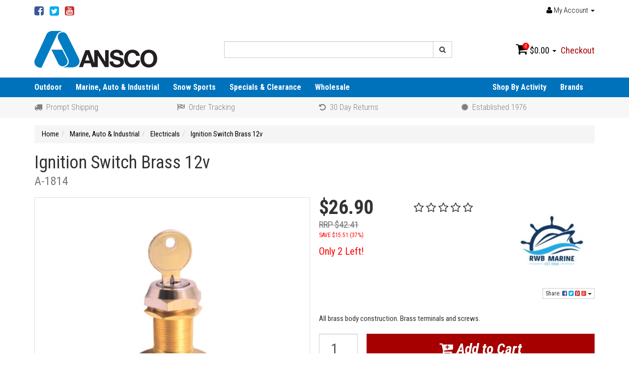

--- FILE ---
content_type: text/html; charset=utf-8
request_url: https://www.ansco.com.au/ignition-switch-brass-12v
body_size: 27856
content:
<!DOCTYPE html>
<html lang="en">
<head>
<meta http-equiv="Content-Type" content="text/html; charset=utf-8"/>
<meta name="keywords" content="RWB Marine,Ignition Switch Brass 12v"/>
<meta name="description" content="All brass body construction. Brass terminals and screws."/>
<meta name="viewport" content="width=device-width, initial-scale=1.0, user-scalable=0"/>
<meta property="og:image" content="https://www.ansco.com.au/assets/full/A-1814.jpg?20240607110955"/>
<meta property="og:title" content="Ignition Switch Brass 12v"/>
<meta property="og:site_name" content="www.ansco.com.au"/>
<meta property="og:type" content="website"/>
<meta property="og:url" content="https://www.ansco.com.au/ignition-switch-brass-12v"/>
<meta property="og:description" content="All brass body construction. Brass terminals and screws."/>

<title>Ignition Switch Brass 12v</title>
<link rel="canonical" href="https://www.ansco.com.au/ignition-switch-brass-12v"/>
<link rel="shortcut icon" href="https://www.ansco.com.au/assets/favicon_logo.png"/>
<link class="theme-selector" rel="stylesheet" type="text/css" href="/assets/themes/2024-07-personalbest-02238799/css/app.css?1770086822" media="all"/>
<link rel="stylesheet" type="text/css" href="/assets/themes/2024-07-personalbest-02238799/css/style.css?1770086822" media="all"/>
<link href='https://fonts.googleapis.com/css?family=Roboto+Condensed:400,300,700,700italic' rel='stylesheet' type='text/css'>
<link rel="stylesheet" type="text/css" href="https://maxcdn.bootstrapcdn.com/font-awesome/4.4.0/css/font-awesome.min.css" media="all"/>
<link rel="stylesheet" type="text/css" href="https://cdn.neto.com.au/assets/neto-cdn/jquery_ui/1.11.1/css/custom-theme/jquery-ui-1.8.18.custom.css" media="all"/>
<link rel="stylesheet" type="text/css" href="https://cdn.neto.com.au/assets/neto-cdn/fancybox/2.1.5/jquery.fancybox.css" media="all"/>
<!--[if lte IE 8]>
	<script type="text/javascript" src="https://cdn.neto.com.au/assets/neto-cdn/html5shiv/3.7.0/html5shiv.js"></script>
	<script type="text/javascript" src="https://cdn.neto.com.au/assets/neto-cdn/respond.js/1.3.0/respond.min.js"></script>
<![endif]-->
<!-- Begin: Script 102 -->
<!-- Global site tag (gtag.js) - Google Analytics -->
<script async src="https://www.googletagmanager.com/gtag/js?id=G-CMHCBZYG85"></script>
<script>
  window.dataLayer = window.dataLayer || [];
  function gtag(){dataLayer.push(arguments);}
  gtag('js', new Date());
    gtag('config', 'G-CMHCBZYG85', {
      send_page_view: false
    });
</script>
<!-- End: Script 102 -->
<!-- Begin: Script 103 -->
<!-- Google tag (gtag.js) -->
<script async src="https://www.googletagmanager.com/gtag/js?id=AW-1072310107"></script>
<script>
  window.dataLayer = window.dataLayer || [];
  function gtag(){dataLayer.push(arguments);}
  gtag('js', new Date());

  gtag('config', 'AW-1072310107');
</script>
<!-- End: Script 103 -->

</head>
<body id="n_product" class="n_2024-07-personalbest-02238799">
    <div class="container header-message"> <div class="row"> <div class="col-xs-12">  </div> </div></div>
<div class="topbar--Wrap hidden-xs">
	<div class="container">
		<div class="row">
			<div class="col-sm-4">
				<ul class="nav navbar-nav social">
					<li><a href="https://www.facebook.com/Ansco.Pty.Ltd/" target="_blank"><i class="fa fa-facebook-square text-facebook"></i></a></li>
					<li><a href="https://twitter.com/ansco4" target="_blank"><i class="fa fa-twitter-square text-twitter"></i></a></li>
					<li><a href="https://www.youtube.com/channel/UCMz1qIavCLSLdpT2yB2EKXA" target="_blank"><i class="fa fa-youtube-square text-youtube"></i></a></li>
					</ul>
			</div>
			<div class="col-sm-8">
				<ul class="nav navbar-nav pull-right">
					
					<li class="lv1-li dropdown dropdown-hover pull-right"> <a href="https://www.ansco.com.au/_myacct" ><i class="fa fa-user"></i> <span class="visible-lg visible-inline-lg">My Account</span> <span class="caret"></span></a>
						<ul class="dropdown-menu pull-right">
							<li><a href="https://www.ansco.com.au/_myacct">Account Home</a></li>
							<li><a href="https://www.ansco.com.au/_myacct#orders">Orders</a></li>
							<li><a href="https://www.ansco.com.au/_myacct/payrec">Pay Invoices</a></li>
							<li><a href="https://www.ansco.com.au/_myacct/favourites">Favourites</a></li>
							<li><a href="https://www.ansco.com.au/_myacct/wishlist">Wishlists</a></li>
							<li><a href="https://www.ansco.com.au/_myacct/warranty">Resolution Centre</a></li>
							<li><a href="https://www.ansco.com.au/_myacct/edit_account">Edit My Details</a></li>
							<li><a href="https://www.ansco.com.au/_myacct/edit_address">Edit My Address Book</a></li>
							<li class="divider"></li>
							<span nloader-content-id="r9lnKdHhdr6g2UgUM-q3lkeHxtnyKNej4swgRfnDWl44aRuy77rwMz-AvD2G3RY79UGsf-03B6tEwCHzjdbuxA" nloader-content="[base64]" nloader-data="gG6mOyE00-irz4DXeJBacP8itOPAdrbnh-PYxjKYmKI"></span></ul>
					</li>
				</ul>
			</div>
		</div>
	</div>
</div>
<div class="wrapper-header">
	<div class="container">
		<div class="row">
			<div class="col-xs-12 col-sm-4 wrapper-logo">
				<a href="https://www.ansco.com.au" title="Ansco Pty Ltd">
					<img class="logo" src="/assets/website_logo.png" alt="Ansco Pty Ltd"/>
				</a>
			</div>
			<div class="hidden-xs col-sm-5">
				<div class="header-search">
					<form name="productsearch" method="get" action="/">
						<input type="hidden" name="rf" value="kw"/>
						<div class="input-group">
							<input class="form-control ajax_search" value="" id="name_search" autocomplete="off" name="kw" type="text"/>
							<span class="input-group-btn">
								<button type="submit" value="Search" class="btn btn-default"><i class="fa fa-search"></i></button>
							</span>
						</div>
					</form>
				</div>
			</div>
			<div class="hidden-xs col-sm-3">
				<div id="header-cart" class="pull-right">
					<a href="#" class="dropdown-toggle" data-toggle="dropdown" id="cartcontentsheader">
						<i class="fa fa-shopping-cart"></i>
						<span class="cart-count" rel="a2c_item_count">0</span>
						<span rel="a2c_sub_total">0.00</span>
						<span class="caret"></span>
					</a>
					<ul class="dropdown-menu">
						<li class="box" id="neto-dropdown">
							<div class="body padding" id="cartcontents"></div>
							<div class="footer"></div>
						</li>
					</ul>
					<a class="cta-link" href="https://www.ansco.com.au/_mycart?tkn=payment&ts=1770128222734771">Checkout</a>
				</div>
			</div>
		</div>
	</div>
</div>
<!--aa-->
<div class="bottom-bar--Wrap" data-spy="affix" data-offset-top="175">
	<div class="container">
		<div class="row">
			<div class="col-xs-12">
				<ul class="navigation-list list-inline visible-xs nMobileNav">
					<li><a href="#" class="nToggleMenu" data-target=".navbar-responsive-collapse"><span class="icon"><i class="fa fa-bars"></i></span></a></li>
					<li><a href="#" class="nToggleMenu" data-target=".navbar-responsive-collapse"><span class="icon"><i class="fa fa-search"></i></span></a></li>
					<li><a href="https://www.ansco.com.au/_mycart?tkn=cart&ts=1770128222898585"><span class="icon"><i class="fa fa-shopping-cart"></i></span><span class="cart-count" rel="a2c_item_count">0</span></a></li>
					<li><a href="/_myacct/"><span class="icon"><i class="fa fa-user"></i></span></a></li>
				</ul>
				<div class="navbar-collapse collapse navbar-responsive-collapse">
					<form class="visible-xs" name="productsearch" method="get" action="/">
						<input type="hidden" name="rf" value="kw"/>
						<div class="input-group">
							<input class="form-control ajax_search" value="" id="name_search2" autocomplete="off" name="kw" type="text"/>
							<span class="input-group-btn">
								<button type="submit" value="Search" class="btn btn-default"><i class="fa fa-search"></i></button>
							</span>
						</div>
					</form>
					<ul class="nav navbar-nav"><li class="dropdown dropdown-hover">
								<a href="https://www.ansco.com.au/outdoor/">Outdoor</a>
								<ul class="dropdown-menu">
										<li class="">
								<a href="https://www.ansco.com.au/outdoor/animal-care/">Animal Care</a>
								
							</li><li class="dropdown dropdown-hover">
								<a href="https://www.ansco.com.au/outdoor/awnings/">Awnings</a>
								<ul class="dropdown-menu dropdown-menu-horizontal">
										<li class="lv3-li">
								<a href="https://www.ansco.com.au/outdoor/awnings/awning-additions-parts/">Awning Additions & Parts</a>
							</li><li class="lv3-li">
								<a href="https://www.ansco.com.au/outdoor/awnings/campervan-awnings/">Campervan Awnings</a>
							</li><li class="lv3-li">
								<a href="https://www.ansco.com.au/outdoor/awnings/caravan-awnings/">Caravan Awnings</a>
							</li>
									</ul>
							</li><li class="dropdown dropdown-hover">
								<a href="https://www.ansco.com.au/outdoor/backpacks-bags/">Backpacks & Bags</a>
								<ul class="dropdown-menu dropdown-menu-horizontal">
										<li class="lv3-li">
								<a href="https://www.ansco.com.au/outdoor/backpacks-bags/accessories/">Accessories</a>
							</li><li class="lv3-li">
								<a href="https://www.ansco.com.au/outdoor/backpacks-bags/day-packs/">Day Packs</a>
							</li><li class="lv3-li">
								<a href="https://www.ansco.com.au/outdoor/backpacks-bags/dry-packs-bags/">Dry Packs & Bags</a>
							</li><li class="lv3-li">
								<a href="https://www.ansco.com.au/outdoor/backpacks-bags/hiking-or-trekking-packs/">Hiking or Trekking Packs</a>
							</li><li class="lv3-li">
								<a href="https://www.ansco.com.au/outdoor/backpacks-bags/hydration-packs/">Hydration Packs</a>
							</li><li class="lv3-li">
								<a href="https://www.ansco.com.au/outdoor/backpacks-bags/travel-packs-bags/">Travel Packs & Bags</a>
							</li>
									</ul>
							</li><li class="">
								<a href="https://www.ansco.com.au/outdoor/bike-accessories/">Bike Accessories</a>
								
							</li><li class="dropdown dropdown-hover">
								<a href="https://www.ansco.com.au/outdoor/buckles-cord-webbing/">Buckles/Cord/Webbing</a>
								<ul class="dropdown-menu dropdown-menu-horizontal">
										<li class="lv3-li">
								<a href="https://www.ansco.com.au/outdoor/buckles-cord-webbing/buckles/">Buckles</a>
							</li><li class="lv3-li">
								<a href="https://www.ansco.com.au/outdoor/buckles-cord-webbing/cord-webbing/">Cord & Webbing</a>
							</li><li class="lv3-li">
								<a href="https://www.ansco.com.au/outdoor/rope-cord-webbing-buckles/hook-loop-fasteners/">Hook & Loop Fasteners</a>
							</li><li class="lv3-li">
								<a href="https://www.ansco.com.au/outdoor/rope-cord-webbing-buckles/tie-downs/">Tie Downs</a>
							</li>
									</ul>
							</li><li class="dropdown dropdown-hover">
								<a href="https://www.ansco.com.au/outdoor/clothing/">Clothing</a>
								<ul class="dropdown-menu dropdown-menu-horizontal">
										<li class="lv3-li">
								<a href="https://www.ansco.com.au/outdoor/clothing/childrens-specials/">Children's Specials</a>
							</li><li class="lv3-li">
								<a href="https://www.ansco.com.au/outdoor/clothing/gloves/">Gloves</a>
							</li><li class="lv3-li">
								<a href="https://www.ansco.com.au/outdoor/clothing/headwear/">Headwear</a>
							</li><li class="lv3-li">
								<a href="https://www.ansco.com.au/outdoor/clothing/scarves/">Scarves</a>
							</li><li class="lv3-li">
								<a href="https://www.ansco.com.au/outdoor/clothing/socks/">Socks</a>
							</li><li class="lv3-li">
								<a href="https://www.ansco.com.au/outdoor/clothing/underwear-leggings/">Underwear-Leggings</a>
							</li><li class="lv3-li">
								<a href="https://www.ansco.com.au/outdoor/clothing/underwear-tops/">Underwear-Tops</a>
							</li>
									</ul>
							</li><li class="dropdown dropdown-hover">
								<a href="https://www.ansco.com.au/outdoor/footwear/">Footwear</a>
								<ul class="dropdown-menu dropdown-menu-horizontal">
										<li class="lv3-li">
								<a href="https://www.ansco.com.au/outdoor/footwear/boots-shoes/">Boots & Shoes</a>
							</li><li class="lv3-li">
								<a href="https://www.ansco.com.au/outdoor/footwear/footwear-care/">Footwear Care</a>
							</li><li class="lv3-li">
								<a href="https://www.ansco.com.au/outdoor/footwear/overshoes/">Overshoes</a>
							</li><li class="lv3-li">
								<a href="https://www.ansco.com.au/outdoor/footwear/stability-attachments/">Stability Attachments</a>
							</li>
									</ul>
							</li><li class="">
								<a href="https://www.ansco.com.au/furniture/">Furniture</a>
								
							</li><li class="dropdown dropdown-hover">
								<a href="https://www.ansco.com.au/outdoor/hiking-trekking-nordic-poles/">Hiking, Trekking, Nordic Poles</a>
								<ul class="dropdown-menu dropdown-menu-horizontal">
										<li class="lv3-li">
								<a href="https://www.ansco.com.au/outdoor/hiking-trekking-walking-poles/hiking-trekking/">Hiking & Trekking</a>
							</li><li class="lv3-li">
								<a href="https://www.ansco.com.au/outdoor/hiking-walking-poles/nordic-walking/">Nordic Walking</a>
							</li><li class="lv3-li">
								<a href="https://www.ansco.com.au/outdoor/hiking-walking-poles/pole-parts-accessories/">Pole Parts & Accessories</a>
							</li>
									</ul>
							</li><li class="">
								<a href="https://www.ansco.com.au/outdoor/hydration/">Hydration</a>
								
							</li><li class="">
								<a href="https://www.ansco.com.au/outdoor/kitchen/">Kitchen</a>
								
							</li><li class="">
								<a href="https://www.ansco.com.au/outdoor/mantles-wicks/">Mantles & Wicks</a>
								
							</li><li class="">
								<a href="https://www.ansco.com.au/outdoor/personal-care-travel-needs/">Personal Care & Travel Needs</a>
								
							</li><li class="">
								<a href="https://www.ansco.com.au/outdoor/pillows/">Pillows</a>
								
							</li><li class="dropdown dropdown-hover">
								<a href="https://www.ansco.com.au/outdoor/proofing-repair/">Proofing & Repair</a>
								<ul class="dropdown-menu dropdown-menu-horizontal">
										<li class="lv3-li">
								<a href="https://www.ansco.com.au/outdoor/proofing-repair/clothing-fabrics/">Clothing & Fabrics</a>
							</li><li class="lv3-li">
								<a href="https://www.ansco.com.au/outdoor/proofing-repair/footwear/">Footwear</a>
							</li><li class="lv3-li">
								<a href="https://www.ansco.com.au/outdoor/proofing-repair/leather/">Leather</a>
							</li><li class="lv3-li">
								<a href="https://www.ansco.com.au/outdoor/proofing-repair/outdoor-gear/">Outdoor Gear</a>
							</li><li class="lv3-li">
								<a href="https://www.ansco.com.au/outdoor/proofing-repair/proofing/">Proofing</a>
							</li><li class="lv3-li">
								<a href="https://www.ansco.com.au/outdoor/proofing-repair/repair/">Repair</a>
							</li>
									</ul>
							</li><li class="">
								<a href="https://www.ansco.com.au/outdoor/safety-survival/">Safety & Survival</a>
								
							</li><li class="">
								<a href="https://www.ansco.com.au/outdoor/sleeping-bags/">Sleeping Bags</a>
								
							</li><li class="">
								<a href="https://www.ansco.com.au/outdoor/sleeping-mats/">Sleeping Mats</a>
								
							</li><li class="dropdown dropdown-hover">
								<a href="https://www.ansco.com.au/outdoor/tents/">Tents</a>
								<ul class="dropdown-menu dropdown-menu-horizontal">
										<li class="lv3-li">
								<a href="https://www.ansco.com.au/outdoor/tents/adventure/">Adventure</a>
							</li><li class="lv3-li">
								<a href="https://www.ansco.com.au/outdoor/tents/expedition/">Expedition</a>
							</li><li class="lv3-li">
								<a href="https://www.ansco.com.au/outdoor/tents/family/">Family</a>
							</li><li class="lv3-li">
								<a href="https://www.ansco.com.au/outdoor/tents/trekking/">Trekking</a>
							</li><li class="lv3-li">
								<a href="https://www.ansco.com.au/outdoor/tents/emergency/">Emergency</a>
							</li><li class="lv3-li">
								<a href="https://www.ansco.com.au/outdoor/tents/tent-additions/">Tent Additions</a>
							</li><li class="lv3-li">
								<a href="https://www.ansco.com.au/outdoor/tents/footprints/">Footprint-Goundsheet</a>
							</li><li class="lv3-li">
								<a href="https://www.ansco.com.au/outdoor/tents/poles-pegs-accessories/">Poles, Pegs & Accessories</a>
							</li><li class="lv3-li">
								<a href="https://www.ansco.com.au/outdoor/tents/specials-clearance/">Specials & Clearance</a>
							</li><li class="lv3-li">
								<a href="https://www.ansco.com.au/outdoor/tents/duke-of-edinburgh-dofe/">Duke of Edinburgh: DofE</a>
							</li><li class="lv3-li">
								<a href="https://www.ansco.com.au/outdoor/tents/scouts-recommended-kit/">Scouts Recommended Kit</a>
							</li><li class="lv3-li">
								<a href="https://www.ansco.com.au/outdoor/tents/inflatable-tents/">Inflatable Tents</a>
							</li>
									</ul>
							</li>
									</ul>
							</li><li class="dropdown dropdown-hover">
								<a href="https://www.ansco.com.au/marine-auto-industrial/">Marine, Auto & Industrial</a>
								<ul class="dropdown-menu">
										<li class="dropdown dropdown-hover">
								<a href="https://www.ansco.com.au/marine-auto-industrial/4wd-accessories/">4WD Accessories</a>
								<ul class="dropdown-menu dropdown-menu-horizontal">
										<li class="lv3-li">
								<a href="https://www.ansco.com.au/marine-auto-industrial/4wd-accessories/recovery-equipment/">Recovery Equipment</a>
							</li><li class="lv3-li">
								<a href="https://www.ansco.com.au/marine-auto-industrial/4wd-accessories/rope-cord-tie-downs/">Rope/Cord/Tie-Downs</a>
							</li>
									</ul>
							</li><li class="">
								<a href="https://www.ansco.com.au/marine-auto-industrial/anchors/">Anchors</a>
								
							</li><li class="dropdown dropdown-hover">
								<a href="https://www.ansco.com.au/marine-auto-industrial/boat-fittings-nairn/">Boat Fittings & Nairn</a>
								<ul class="dropdown-menu dropdown-menu-horizontal">
										<li class="lv3-li">
								<a href="https://www.ansco.com.au/marine-auto-industrial/boat-fittings-nairn/canopy-fittings/">Canopy Fittings</a>
							</li><li class="lv3-li">
								<a href="https://www.ansco.com.au/marine-auto-industrial/boat-fittings-nairn/nairn/">Nairn</a>
							</li>
									</ul>
							</li><li class="">
								<a href="https://www.ansco.com.au/marine-auto-industrial/boat-lights-electricals/">Boat Lights & Electricals</a>
								
							</li><li class="">
								<a href="https://www.ansco.com.au/marine-auto-industrial/electricals/">Electricals</a>
								
							</li><li class="dropdown dropdown-hover">
								<a href="https://www.ansco.com.au/marine-auto-industrial/hardware/">Hardware</a>
								<ul class="dropdown-menu dropdown-menu-horizontal">
										<li class="lv3-li">
								<a href="https://www.ansco.com.au/marine-auto-industrial/hardware/blocks-sheaves/">Blocks & Sheaves</a>
							</li><li class="lv3-li">
								<a href="https://www.ansco.com.au/marine-auto-industrial/hardware/clips-hooks/">Clips & Hooks</a>
							</li><li class="lv3-li">
								<a href="https://www.ansco.com.au/marine-auto-industrial/hardware/eye-nuts-bolts-u-bolts/">Eye Nuts, Bolts & U-bolts</a>
							</li><li class="lv3-li">
								<a href="https://www.ansco.com.au/marine-auto-industrial/hardware/eye-plates-saddles/">Eye Plates & Saddles</a>
							</li><li class="lv3-li">
								<a href="https://www.ansco.com.au/marine-auto-industrial/hardware/fasteners/">Fasteners</a>
							</li><li class="lv3-li">
								<a href="https://www.ansco.com.au/marine-auto-industrial/hardware/rings/">Rings</a>
							</li><li class="lv3-li">
								<a href="https://www.ansco.com.au/marine-auto-industrial/hardware/shackles-swivels/">Shackles & Swivels</a>
							</li><li class="lv3-li">
								<a href="https://www.ansco.com.au/marine-auto-industrial/hardware/swage-ferrules-swaging-tools/">Swage Ferrules & Swaging Tools</a>
							</li><li class="lv3-li">
								<a href="https://www.ansco.com.au/marine-auto-industrial/hardware/thimbles/">Thimbles</a>
							</li><li class="lv3-li">
								<a href="https://www.ansco.com.au/marine-auto-industrial/hardware/turnbuckles/">Turnbuckles</a>
							</li><li class="lv3-li">
								<a href="https://www.ansco.com.au/marine-auto-industrial/hardware/u-bolts/">U-bolts</a>
							</li><li class="lv3-li">
								<a href="https://www.ansco.com.au/marine-auto-industrial/hardware/wire-rope-fittings/">Wire Rope & Fittings</a>
							</li><li class="lv3-li">
								<a href="https://www.ansco.com.au/marine-auto-industrial/hardware/wire-rope-grips/">Wire Rope Grips</a>
							</li>
									</ul>
							</li><li class="">
								<a href="https://www.ansco.com.au/marine-auto-industrial/lights-torches/">Lights & Torches</a>
								
							</li><li class="dropdown dropdown-hover">
								<a href="https://www.ansco.com.au/marine-auto-industrial/lubricants/">Lubricants</a>
								<ul class="dropdown-menu dropdown-menu-horizontal">
										<li class="lv3-li">
								<a href="https://www.ansco.com.au/marine-auto-industrial/lubricants/applicator/">Applicator</a>
							</li><li class="lv3-li">
								<a href="https://www.ansco.com.au/marine-auto-industrial/lubricants/food-grade/">Food Grade</a>
							</li><li class="lv3-li">
								<a href="https://www.ansco.com.au/marine-auto-industrial/lubricants/inox/">Inox</a>
							</li><li class="lv3-li">
								<a href="https://www.ansco.com.au/marine-auto-industrial/lubricants/lanox/">Lanox</a>
							</li>
									</ul>
							</li><li class="">
								<a href="https://www.ansco.com.au/marine-auto-industrial/nairn-plastics/">Nairn Plastics</a>
								
							</li><li class="">
								<a href="https://www.ansco.com.au/marine-auto-industrial/navigation-survival/">Navigation & Survival</a>
								
							</li><li class="">
								<a href="https://www.ansco.com.au/marine-auto-industrial/proofing-repair/">Proofing & Repair</a>
								
							</li><li class="">
								<a href="https://www.ansco.com.au/marine-auto-industrial/rope-cord-webbing-tie-downs/">Rope, Cord, Webbing, Tie Downs</a>
								
							</li><li class="">
								<a href="https://www.ansco.com.au/marine-auto-industrial/safety-survival/">Safety & Survival</a>
								
							</li><li class="dropdown dropdown-hover">
								<a href="https://www.ansco.com.au/marine-auto-industrial/trailer-parts-accessories/">Trailer Parts & Accessories</a>
								<ul class="dropdown-menu dropdown-menu-horizontal">
										<li class="lv3-li">
								<a href="https://www.ansco.com.au/marine-auto-industrial/trailer-parts-accessories/jockey-wheels-parts/">Jockey Wheels & Parts</a>
							</li><li class="lv3-li">
								<a href="https://www.ansco.com.au/marine-auto-industrial/trailer-parts-accessories/rollers-accessories/">Rollers & Accessories</a>
							</li><li class="lv3-li">
								<a href="https://www.ansco.com.au/marine-auto-industrial/trailer-parts-accessories/tp-a-other/">TP&A Other</a>
							</li><li class="lv3-li">
								<a href="https://www.ansco.com.au/marine-auto-industrial/trailer-parts-accessories/trailer-adaptors/">Trailer Adaptors</a>
							</li><li class="lv3-li">
								<a href="https://www.ansco.com.au/marine-auto-industrial/trailer-parts-accessories/trailer-lights/">Trailer Lights</a>
							</li>
									</ul>
							</li><li class="">
								<a href="https://www.ansco.com.au/marine-auto-industrial/waterproof-bags-and-cases/">Waterproof Bags and Cases</a>
								
							</li><li class="dropdown dropdown-hover">
								<a href="https://www.ansco.com.au/marine-auto-industrial/winches-cranes/">Winches & Cranes</a>
								<ul class="dropdown-menu dropdown-menu-horizontal">
										<li class="lv3-li">
								<a href="https://www.ansco.com.au/marine-auto-industrial/winches-cranes/parts/">Parts</a>
							</li><li class="lv3-li">
								<a href="https://www.ansco.com.au/marine-auto-industrial/winches-cranes/cranes/">Cranes</a>
							</li><li class="lv3-li">
								<a href="https://www.ansco.com.au/marine-auto-industrial/winches-cranes/winches/">Winches</a>
							</li>
									</ul>
							</li>
									</ul>
							</li><li class="dropdown dropdown-hover">
								<a href="https://www.ansco.com.au/snow-sports/">Snow Sports</a>
								<ul class="dropdown-menu">
										<li class="dropdown dropdown-hover">
								<a href="https://www.ansco.com.au/snow-sports/accessories-parts/">Accessories & Parts</a>
								<ul class="dropdown-menu dropdown-menu-horizontal">
										<li class="lv3-li">
								<a href="https://www.ansco.com.au/snow-sports/accessories/other-accessories/">Other Accessories</a>
							</li><li class="lv3-li">
								<a href="https://www.ansco.com.au/snow-sports/accessories-parts/parts/">Parts</a>
							</li><li class="lv3-li">
								<a href="https://www.ansco.com.au/snow-sports/accessories/shovels/">Shovels</a>
							</li>
									</ul>
							</li><li class="">
								<a href="https://www.ansco.com.au/snow-sports/alpine-ski-poles/">Alpine Ski Poles</a>
								
							</li><li class="">
								<a href="https://www.ansco.com.au/snow-sports/alpine-skis/">Alpine Skis</a>
								
							</li><li class="">
								<a href="https://www.ansco.com.au/snow-sports/clothing/">Clothing</a>
								
							</li><li class="">
								<a href="https://www.ansco.com.au/snow-sports/cross-country-bindings/">Cross Country Bindings</a>
								
							</li><li class="">
								<a href="https://www.ansco.com.au/snow-sports/cross-country-ski-boots/">Cross Country Ski Boots</a>
								
							</li><li class="">
								<a href="https://www.ansco.com.au/snow-sports/cross-country-ski-poles/">Cross Country Ski Poles</a>
								
							</li><li class="">
								<a href="https://www.ansco.com.au/snow-sports/cross-country-skis/">Cross Country Skis</a>
								
							</li><li class="dropdown dropdown-hover">
								<a href="https://www.ansco.com.au/snow-sports/footwear/">Footwear</a>
								<ul class="dropdown-menu dropdown-menu-horizontal">
										<li class="lv3-li">
								<a href="https://www.ansco.com.au/snow-sports/footwear/dryguy/">DryGuy</a>
							</li><li class="lv3-li">
								<a href="https://www.ansco.com.au/snow-sports/footwear/gaiters/">Gaiters</a>
							</li><li class="lv3-li">
								<a href="https://www.ansco.com.au/snow-sports/footwear/overshoes/">Overshoes</a>
							</li><li class="lv3-li">
								<a href="https://www.ansco.com.au/snow-sports/footwear/stabil-yaktrax/">Stabil-Yaktrax</a>
							</li>
									</ul>
							</li><li class="">
								<a href="https://www.ansco.com.au/snow-sports/goggles/">Goggles</a>
								
							</li><li class="">
								<a href="https://www.ansco.com.au/snow-sports/proofing-repair/">Proofing & Repair</a>
								
							</li><li class="dropdown dropdown-hover">
								<a href="https://www.ansco.com.au/snow-sports/safety-survival/">Safety & Survival</a>
								<ul class="dropdown-menu dropdown-menu-horizontal">
										<li class="lv3-li">
								<a href="https://www.ansco.com.au/snow-sports/safety-survival/avalanche-probes/">Avalanche Probes</a>
							</li><li class="lv3-li">
								<a href="https://www.ansco.com.au/snow-sports/safety-survival/snow-shovels/">Snow Shovels</a>
							</li>
									</ul>
							</li><li class="">
								<a href="https://www.ansco.com.au/snow-sports/sleds/">Sleds</a>
								
							</li><li class="">
								<a href="https://www.ansco.com.au/snow-sports/snowshoes/">Snowshoes</a>
								
							</li><li class="dropdown dropdown-hover">
								<a href="https://www.ansco.com.au/snow-sports/tuning-service-tools/">Tuning & Service Tools</a>
								<ul class="dropdown-menu dropdown-menu-horizontal">
										<li class="lv3-li">
								<a href="https://www.ansco.com.au/snow-sports/tuning-service-tools/base-brushes/">Base Brushes</a>
							</li><li class="lv3-li">
								<a href="https://www.ansco.com.au/snow-sports/tuning-service-tools/base-tools-supplies/">Base Tools & Supplies</a>
							</li><li class="lv3-li">
								<a href="https://www.ansco.com.au/snow-sports/tuning-service-tools/binding-screws-drill-bits-plugs/">Binding Screws, Drill Bits, Plugs</a>
							</li><li class="lv3-li">
								<a href="https://www.ansco.com.au/snow-sports/tuning-service-tools/edge-tools/">Edge Tools</a>
							</li><li class="lv3-li">
								<a href="https://www.ansco.com.au/snow-sports/tuning-gear.-service-tools/edge-tuners/">Edge Tuners</a>
							</li><li class="lv3-li">
								<a href="https://www.ansco.com.au/snow-sports/tuning-gear.-service-tools/file-guides/">File Guides</a>
							</li><li class="lv3-li">
								<a href="https://www.ansco.com.au/snow-sports/tuning-gear.-service-tools/files/">Files</a>
							</li><li class="lv3-li">
								<a href="https://www.ansco.com.au/snow-sports/tuning-service-tools/rubber-abrasive-edge-stones/">Rubber Abrasive, Edge Stones</a>
							</li><li class="lv3-li">
								<a href="https://www.ansco.com.au/snow-sports/tuning-gear.-service-tools/side-wall-strippers/">Side Wall Strippers</a>
							</li><li class="lv3-li">
								<a href="https://www.ansco.com.au/snow-sports/tuning-service-tools/vices/">Vices</a>
							</li><li class="lv3-li">
								<a href="https://www.ansco.com.au/snow-sports/tuning-service-tools/waxes/">Waxes</a>
							</li><li class="lv3-li">
								<a href="https://www.ansco.com.au/snow-sports/tuning-service-tools/waxing-irons/">Waxing Irons</a>
							</li>
									</ul>
							</li>
									</ul>
							</li><li class="dropdown dropdown-hover">
								<a href="https://www.ansco.com.au/specials-clearance/">Specials & Clearance</a>
								<ul class="dropdown-menu">
										<li class="">
								<a href="https://www.ansco.com.au/specials-clearance/clothing/">Clothing</a>
								
							</li><li class="">
								<a href="https://www.ansco.com.au/specials-clearance/electrical/">Electrical</a>
								
							</li><li class="">
								<a href="https://www.ansco.com.au/specials-clearance/footwear/">Footwear</a>
								
							</li><li class="">
								<a href="https://www.ansco.com.au/specials-clearance/hardware-galvanized/">Hardware Galvanized</a>
								
							</li><li class="">
								<a href="https://www.ansco.com.au/specials-clearance/hiking-trekking-poles/">Hiking Trekking Poles</a>
								
							</li><li class="">
								<a href="https://www.ansco.com.au/kiva-luggage/">Kiva Luggage</a>
								
							</li><li class="">
								<a href="https://www.ansco.com.au/specials-clearance/lalizas/">Lalizas</a>
								
							</li><li class="">
								<a href="https://www.ansco.com.au/specials-clearance/miscellaneous/">Miscellaneous</a>
								
							</li><li class="">
								<a href="https://www.ansco.com.au/specials-clearance/seattle-sports/">Seattle Sports</a>
								
							</li><li class="">
								<a href="https://www.ansco.com.au/specials-clearance/snow/">Snow</a>
								
							</li><li class="">
								<a href="https://www.ansco.com.au/specials-clearance/vango-and-f10/">Vango and F10</a>
								
							</li>
									</ul>
							</li><li class="">
								<a href="https://www.ansco.com.au/wholesale/~-887">Wholesale</a>
								
							</li></ul>
					<ul class="nav navbar-nav right-menus">
					<li class="dropdown dropdown-hover">
									<a href="javascript:void(0)" class="dropdown-toggle ">Shop By Activity</a>
									<ul class="dropdown-menu dropdown-menu-right"><li class=""> <a href="https://www.ansco.com.au/activity/annimal-care/" >Animal Care </a>
									</li><li class=""> <a href="https://www.ansco.com.au/activity/boating/" >Boating </a>
									</li><li class=""> <a href="https://www.ansco.com.au/activity/camping/" >Camping </a>
									</li><li class=""> <a href="https://www.ansco.com.au/activity/cross-country-skiing/" >Cross Country Skiing </a>
									</li><li class=""> <a href="https://www.ansco.com.au/activity/cycling/" >Cycling </a>
									</li><li class=""> <a href="https://www.ansco.com.au/activity/diving/" >Diving </a>
									</li><li class=""> <a href="https://www.ansco.com.au/activity/fishing/" >Fishing </a>
									</li><li class=""> <a href="https://www.ansco.com.au/activity/hiking/" >Hiking </a>
									</li><li class=""> <a href="https://www.ansco.com.au/activity/hunting/" >Hunting </a>
									</li><li class=""> <a href="https://www.ansco.com.au/activity/nordic-walking/" >Nordic Walking </a>
									</li><li class=""> <a href="https://www.ansco.com.au/activity/paddling/" >Paddling </a>
									</li><li class=""> <a href="https://www.ansco.com.au/activity/snow/" >Snow </a>
									</li><li class=""> <a href="https://www.ansco.com.au/activity/travel/" >Travel </a>
									</li><li class=""> <a href="https://www.ansco.com.au/activity/trekking/" >Trekking </a>
									</li></ul>
							</li>
					<li class="dropdown mobile_brand dropdown-hover ">
						<a href="javascript:void(0)" class="dropdown-toggle cta-link">Brands</a>
						<ul class="dropdown-menu dropdown-menu-right"><li class=""> <a href="https://www.ansco.com.au/brand/yaktrax/" >Yaktrax </a>
								</li><li class=""> <a href="https://www.ansco.com.au/brand/yoko/" >Yoko </a>
								</li><li class=""> <a href="https://www.ansco.com.au/brand/yunan/" >Yunan </a>
								</li><li class=""> <a href="https://www.ansco.com.au/brand/waproo/" >Waproo </a>
								</li><li class=""> <a href="https://www.ansco.com.au/brand/weft/" >Weft </a>
								</li><li class=""> <a href="https://www.ansco.com.au/brand/whittam-ropes/" >Whittam Ropes </a>
								</li><li class=""> <a href="https://www.ansco.com.au/brand/wind-x-treme/" >Wind X-Treme </a>
								</li><li class=""> <a href="https://www.ansco.com.au/brand/vango/" >Vango </a>
								</li><li class=""> <a href="https://www.ansco.com.au/brand/vibram/" >Vibram </a>
								</li><li class=""> <a href="https://www.ansco.com.au/brand/viking/" >Viking </a>
								</li><li class=""> <a href="https://www.ansco.com.au/brand/vipole/" >Vipole </a>
								</li><li class=""> <a href="https://www.ansco.com.au/brand/voile/" >Voile </a>
								</li><li class=""> <a href="https://www.ansco.com.au/brand/talurit/" >Talurit </a>
								</li><li class=""> <a href="https://www.ansco.com.au/brand/tear-aid/" >TEAR-AID® </a>
								</li><li class=""> <a href="https://www.ansco.com.au/brand/tehnomat/" >Tehnomat </a>
								</li><li class=""> <a href="https://www.ansco.com.au/brand/tilley/" >Tilley </a>
								</li><li class=""> <a href="https://www.ansco.com.au/brand/travpak/" >Travpak </a>
								</li><li class=""> <a href="https://www.ansco.com.au/brand/tsl-outdoors/" >TSL Outdoors </a>
								</li><li class=""> <a href="https://www.ansco.com.au/brand/seattle-sports/" >Seattle Sports </a>
								</li><li class=""> <a href="https://www.ansco.com.au/brand/sevylor/" >Sevylor </a>
								</li><li class=""> <a href="https://www.ansco.com.au/brand/shoe-goo/" >Shoe GOO </a>
								</li><li class=""> <a href="https://www.ansco.com.au/brand/sigg/" >Sigg </a>
								</li><li class=""> <a href="https://www.ansco.com.au/brand/ski-mender/" >Ski Mender </a>
								</li><li class=""> <a href="https://www.ansco.com.au/brand/southern-ocean/" >Southern Ocean </a>
								</li><li class=""> <a href="https://www.ansco.com.au/brand/sporten/" >Sporten </a>
								</li><li class=""> <a href="https://www.ansco.com.au/brand/stabil/" >Stabil </a>
								</li><li class=""> <a href="https://www.ansco.com.au/brand/sunday-afternoons/" >Sunday Afternoons </a>
								</li><li class=""> <a href="https://www.ansco.com.au/brand/rottefella/" >Rottefella </a>
								</li><li class=""> <a href="https://www.ansco.com.au/brand/rwb-marine/" >RWB Marine </a>
								</li><li class=""> <a href="https://www.ansco.com.au/brand/premier-poly-products/" >Premier Poly Products </a>
								</li><li class=""> <a href="https://www.ansco.com.au/brand/primus/" >Primus </a>
								</li><li class=""> <a href="https://www.ansco.com.au/brand/oac/" >OAC </a>
								</li><li class=""> <a href="https://www.ansco.com.au/brand/oceansouth/" >Oceansouth </a>
								</li><li class=""> <a href="https://www.ansco.com.au/brand/outdoor-gear/" >Outdoor Gear </a>
								</li><li class=""> <a href="https://www.ansco.com.au/brand/nairn/" >Nairn </a>
								</li><li class=""> <a href="https://www.ansco.com.au/brand/narva/" >Narva </a>
								</li><li class=""> <a href="https://www.ansco.com.au/brand/nasua/" >Nasua </a>
								</li><li class=""> <a href="https://www.ansco.com.au/brand/neos/" >Neos </a>
								</li><li class=""> <a href="https://www.ansco.com.au/brand/noble-wilde-merino-possum/" >Noble Wilde Merino Possum </a>
								</li><li class=""> <a href="https://www.ansco.com.au/brand/nr-p-nepean-rubber-and-plastics/" >NR&P Nepean Rubber And Plastics </a>
								</li><li class=""> <a href="https://www.ansco.com.au/brand/maxxdry/" >MaxxDry </a>
								</li><li class=""> <a href="https://www.ansco.com.au/brand/merrell/" >Merrell </a>
								</li><li class=""> <a href="https://www.ansco.com.au/brand/lalizas/" >Lalizas </a>
								</li><li class=""> <a href="https://www.ansco.com.au/brand/lumen/" >Lumen </a>
								</li><li class=""> <a href="https://www.ansco.com.au/brand/karhu/" >Karhu </a>
								</li><li class=""> <a href="https://www.ansco.com.au/brand/kenyon/" >Kenyon </a>
								</li><li class=""> <a href="https://www.ansco.com.au/brand/kiva-designs/" >Kiva Designs </a>
								</li><li class=""> <a href="https://www.ansco.com.au/brand/kookaburra/" >Kookaburra </a>
								</li><li class=""> <a href="https://www.ansco.com.au/brand/jacko/" >Jacko </a>
								</li><li class=""> <a href="https://www.ansco.com.au/brand/jarrett/" >Jarrett </a>
								</li><li class=""> <a href="https://www.ansco.com.au/brand/joseph-lyddy/" >Joseph Lyddy </a>
								</li><li class=""> <a href="https://www.ansco.com.au/brand/inox/" >Inox </a>
								</li><li class=""> <a href="https://www.ansco.com.au/brand/heibschneider/" >Heibschneider </a>
								</li><li class=""> <a href="https://www.ansco.com.au/brand/gogirl/" >GoGirl </a>
								</li><li class=""> <a href="https://www.ansco.com.au/brand/fastex/" >Fastex </a>
								</li><li class=""> <a href="https://www.ansco.com.au/brand/fk-sks-kunzmann-lg-sport/" >Fk-SKS Kunzmann / LG-Sport </a>
								</li><li class=""> <a href="https://www.ansco.com.au/brand/force-10/" >Force 10 </a>
								</li><li class=""> <a href="https://www.ansco.com.au/brand/fox-river-socks/" >Fox River Socks </a>
								</li><li class=""> <a href="https://www.ansco.com.au/brand/easterner/" >Easterner </a>
								</li><li class=""> <a href="https://www.ansco.com.au/brand/easton/" >Easton </a>
								</li><li class=""> <a href="https://www.ansco.com.au/brand/easylift/" >Easylift </a>
								</li><li class=""> <a href="https://www.ansco.com.au/brand/enders/" >Enders </a>
								</li><li class=""> <a href="https://www.ansco.com.au/brand/exel/" >Exel </a>
								</li><li class=""> <a href="https://www.ansco.com.au/brand/samui-corporation/" >Samui Corporation </a>
								</li><li class=""> <a href="https://www.ansco.com.au/brand/dryguy/" >DryGuy </a>
								</li><li class=""> <a href="https://www.ansco.com.au/brand/campfire/" >Campfire </a>
								</li><li class=""> <a href="https://www.ansco.com.au/brand/carac/" >Carac </a>
								</li><li class=""> <a href="https://www.ansco.com.au/brand/backpackers-pantry/" >Backpacker's Pantry </a>
								</li><li class=""> <a href="https://www.ansco.com.au/brand/beaver-products/" >Beaver Products </a>
								</li><li class=""> <a href="https://www.ansco.com.au/brand/biwell/" >Biwell </a>
								</li><li class=""> <a href="https://www.ansco.com.au/brand/bridco/" >Bridco </a>
								</li><li class=""> <a href="https://www.ansco.com.au/brand/alico/" >Alico </a>
								</li><li class=""> <a href="https://www.ansco.com.au/brand/ansco/" >Ansco </a>
								</li><li class=""> <a href="https://www.ansco.com.au/brand/arcus-wire-group/" >Arcus Wire Group </a>
								</li><li class=""> <a href="https://www.ansco.com.au/brand/ariete/" >ariete </a>
								</li><li class=""> <a href="https://www.ansco.com.au/brand/ark/" >Ark </a>
								</li><li class=""> <a href="https://www.ansco.com.au/brand/arnold-webbing/" >Arnold Webbing </a>
								</li><li class=""> <a href="https://www.ansco.com.au/brand/atsko/" >Atsko </a>
								</li></ul>
					</li>
						<li class="dropdown nkg_brand dropdown-hover">
									<a href="javascript:void(0)" class="dropdown-toggle ">Brands</a>
									<ul class="dropdown-menu nkg_brand dropdown-menu-right">
										<li class="dropdown dropdown-hover"><div class="col-sm-2 dah_navbranditem">
										<div class="div_1">
											<a href="https://www.ansco.com.au/brand/yaktrax/" title="Yaktrax" class="div_a">
												<img loading="lazy" src="/assets/webshop/cms/23/1423.jpg?1679014171"
													alt="Yaktrax Brand" class="img-fluid">
											</a>
										</div>
									</div><div class="col-sm-2 dah_navbranditem">
										<div class="div_1">
											<a href="https://www.ansco.com.au/brand/yoko/" title="Yoko" class="div_a">
												<img loading="lazy" src="/assets/webshop/cms/83/1483.jpg?1724715442"
													alt="Yoko Brand" class="img-fluid">
											</a>
										</div>
									</div><div class="col-sm-2 dah_navbranditem">
										<div class="div_1">
											<a href="https://www.ansco.com.au/brand/yunan/" title="Yunan" class="div_a">
												<img loading="lazy" src="/assets/webshop/cms/25/1425.jpg?1679458739"
													alt="Yunan Brand" class="img-fluid">
											</a>
										</div>
									</div><div class="col-sm-2 dah_navbranditem">
										<div class="div_1">
											<a href="https://www.ansco.com.au/brand/waproo/" title="Waproo" class="div_a">
												<img loading="lazy" src="/assets/webshop/cms/08/708.jpg?1670471862"
													alt="Waproo Brand" class="img-fluid">
											</a>
										</div>
									</div><div class="col-sm-2 dah_navbranditem">
										<div class="div_1">
											<a href="https://www.ansco.com.au/brand/weft/" title="Weft" class="div_a">
												<img loading="lazy" src="/assets/webshop/cms/09/709.jpg?1755240339"
													alt="Weft Brand" class="img-fluid">
											</a>
										</div>
									</div><div class="col-sm-2 dah_navbranditem">
										<div class="div_1">
											<a href="https://www.ansco.com.au/brand/whittam-ropes/" title="Whittam Ropes" class="div_a">
												<img loading="lazy" src="/assets/webshop/cms/10/710.jpg?1670471923"
													alt="Whittam Ropes Brand" class="img-fluid">
											</a>
										</div>
									</div><div class="col-sm-2 dah_navbranditem">
										<div class="div_1">
											<a href="https://www.ansco.com.au/brand/wind-x-treme/" title="Wind X-Treme" class="div_a">
												<img loading="lazy" src="/assets/webshop/cms/11/711.jpg?1711590127"
													alt="Wind X-Treme Brand" class="img-fluid">
											</a>
										</div>
									</div><div class="col-sm-2 dah_navbranditem">
										<div class="div_1">
											<a href="https://www.ansco.com.au/brand/vango/" title="Vango" class="div_a">
												<img loading="lazy" src="/assets/webshop/cms/47/547.jpg?1652759046"
													alt="Vango Brand" class="img-fluid">
											</a>
										</div>
									</div><div class="col-sm-2 dah_navbranditem">
										<div class="div_1">
											<a href="https://www.ansco.com.au/brand/vibram/" title="Vibram" class="div_a">
												<img loading="lazy" src="/assets/webshop/cms/05/705.jpg?1724715964"
													alt="Vibram Brand" class="img-fluid">
											</a>
										</div>
									</div><div class="col-sm-2 dah_navbranditem">
										<div class="div_1">
											<a href="https://www.ansco.com.au/brand/viking/" title="Viking" class="div_a">
												<img loading="lazy" src="/assets/webshop/cms/06/706.jpg?1670471818"
													alt="Viking Brand" class="img-fluid">
											</a>
										</div>
									</div><div class="col-sm-2 dah_navbranditem">
										<div class="div_1">
											<a href="https://www.ansco.com.au/brand/vipole/" title="Vipole" class="div_a">
												<img loading="lazy" src="/assets/webshop/cms/89/789.jpg?1559098015"
													alt="Vipole Brand" class="img-fluid">
											</a>
										</div>
									</div><div class="col-sm-2 dah_navbranditem">
										<div class="div_1">
											<a href="https://www.ansco.com.au/brand/voile/" title="Voile" class="div_a">
												<img loading="lazy" src="/assets/webshop/cms/07/707.jpg?1559105038"
													alt="Voile Brand" class="img-fluid">
											</a>
										</div>
									</div><div class="col-sm-2 dah_navbranditem">
										<div class="div_1">
											<a href="https://www.ansco.com.au/brand/talurit/" title="Talurit" class="div_a">
												<img loading="lazy" src="/assets/webshop/cms/96/696.jpg?1679458282"
													alt="Talurit Brand" class="img-fluid">
											</a>
										</div>
									</div><div class="col-sm-2 dah_navbranditem">
										<div class="div_1">
											<a href="https://www.ansco.com.au/brand/tear-aid/" title="TEAR-AID®" class="div_a">
												<img loading="lazy" src="/assets/webshop/cms/98/698.jpg?1652759248"
													alt="TEAR-AID® Brand" class="img-fluid">
											</a>
										</div>
									</div><div class="col-sm-2 dah_navbranditem">
										<div class="div_1">
											<a href="https://www.ansco.com.au/brand/tehnomat/" title="Tehnomat" class="div_a">
												<img loading="lazy" src="/assets/webshop/cms/20/1420.jpg?1674103777"
													alt="Tehnomat Brand" class="img-fluid">
											</a>
										</div>
									</div><div class="col-sm-2 dah_navbranditem">
										<div class="div_1">
											<a href="https://www.ansco.com.au/brand/tilley/" title="Tilley" class="div_a">
												<img loading="lazy" src="/assets/webshop/cms/99/699.jpg?1652759280"
													alt="Tilley Brand" class="img-fluid">
											</a>
										</div>
									</div><div class="col-sm-2 dah_navbranditem">
										<div class="div_1">
											<a href="https://www.ansco.com.au/brand/travpak/" title="Travpak" class="div_a">
												<img loading="lazy" src="/assets/webshop/cms/76/1476.jpg?1716430768"
													alt="Travpak Brand" class="img-fluid">
											</a>
										</div>
									</div><div class="col-sm-2 dah_navbranditem">
										<div class="div_1">
											<a href="https://www.ansco.com.au/brand/tsl-outdoors/" title="TSL Outdoors" class="div_a">
												<img loading="lazy" src="/assets/webshop/cms/01/701.jpg?1687516267"
													alt="TSL Outdoors Brand" class="img-fluid">
											</a>
										</div>
									</div><div class="col-sm-2 dah_navbranditem">
										<div class="div_1">
											<a href="https://www.ansco.com.au/brand/seattle-sports/" title="Seattle Sports" class="div_a">
												<img loading="lazy" src="/assets/webshop/cms/90/690.jpg?1711588742"
													alt="Seattle Sports Brand" class="img-fluid">
											</a>
										</div>
									</div><div class="col-sm-2 dah_navbranditem">
										<div class="div_1">
											<a href="https://www.ansco.com.au/brand/sevylor/" title="Sevylor" class="div_a">
												<img loading="lazy" src="/assets/webshop/cms/91/791.jpg?1679458697"
													alt="Sevylor Brand" class="img-fluid">
											</a>
										</div>
									</div><div class="col-sm-2 dah_navbranditem">
										<div class="div_1">
											<a href="https://www.ansco.com.au/brand/shoe-goo/" title="Shoe GOO" class="div_a">
												<img loading="lazy" src="/assets/webshop/cms/91/691.jpg?1716432918"
													alt="Shoe GOO Brand" class="img-fluid">
											</a>
										</div>
									</div><div class="col-sm-2 dah_navbranditem">
										<div class="div_1">
											<a href="https://www.ansco.com.au/brand/sigg/" title="Sigg" class="div_a">
												<img loading="lazy" src="/assets/webshop/cms/92/692.jpg?1670471665"
													alt="Sigg Brand" class="img-fluid">
											</a>
										</div>
									</div><div class="col-sm-2 dah_navbranditem">
										<div class="div_1">
											<a href="https://www.ansco.com.au/brand/ski-mender/" title="Ski Mender" class="div_a">
												<img loading="lazy" src="/assets/webshop/cms/21/1421.jpg?1678315196"
													alt="Ski Mender Brand" class="img-fluid">
											</a>
										</div>
									</div><div class="col-sm-2 dah_navbranditem">
								<div class="d-flex w-100 h-100">
									<a href="https://www.ansco.com.au/brands/" title="View all Brands">
										View All Brands
									</a>
								</div>
							</div>
							</li>
								</ul>
							</li>
					</ul>
				</div>
			</div>
		</div>
	</div>
</div>
<div class="usp-bar--Wrap">
	<div class="container">
		<div class="row">
			<div class="hidden-xs col-sm-3">
						<p><i class="fa fas fa-truck"></i>&nbsp; Prompt Shipping</p>
					</div><div class="hidden-xs col-sm-3">
						<p><i class="fa fa-flag-checkered"></i>&nbsp; Order Tracking</p>
					</div><div class="hidden-xs col-sm-3">
						<p><i class="fa fa-undo"></i>&nbsp; 30 Day Returns</p>
					</div><div class="hidden-xs col-sm-3">
						<p><i class="fa fa-certificate"></i>&nbsp; Established 1976</p>
					</div>
		</div>
	</div>
</div>
<div id="main-content" class="container" role="main">
	<div class="row">

<div class="col-xs-12">
	<ul class="breadcrumb" itemscope itemtype="http://schema.org/BreadcrumbList">
				<li itemprop="itemListElement" itemscope itemtype="http://schema.org/ListItem">
					<a href="https://www.ansco.com.au" itemprop="item"><span itemprop="name">Home</span></a>
				</li><li itemprop="itemListElement" itemscope itemtype="http://schema.org/ListItem">
				<a href="/marine-auto-industrial/" itemprop="item"><span itemprop="name">Marine, Auto &amp; Industrial</span></a>
			</li><li itemprop="itemListElement" itemscope itemtype="http://schema.org/ListItem">
				<a href="/marine-auto-industrial/electricals/" itemprop="item"><span itemprop="name">Electricals</span></a>
			</li><li itemprop="itemListElement" itemscope itemtype="http://schema.org/ListItem">
				<a href="/ignition-switch-brass-12v" itemprop="item"><span itemprop="name">Ignition Switch Brass 12v</span></a>
			</li></ul>

	<div class="row" itemscope itemtype="http://schema.org/Product">
		<meta itemprop="brand" content="RWB Marine"/>
		<div class="col-xs-12 wrapper-product-title">
			<h1 itemprop="name">Ignition Switch Brass 12v</h1>
			<h3 class="text-muted">A-1814</h3>
			</div>
	</div>
	<div class="row">
		<div class="col-sm-6">
			<div id="_jstl__images"><input type="hidden" id="_jstl__images_k0" value="template"/><input type="hidden" id="_jstl__images_v0" value="aW1hZ2Vz"/><input type="hidden" id="_jstl__images_k1" value="type"/><input type="hidden" id="_jstl__images_v1" value="aXRlbQ"/><input type="hidden" id="_jstl__images_k2" value="onreload"/><input type="hidden" id="_jstl__images_v2" value=""/><input type="hidden" id="_jstl__images_k3" value="content_id"/><input type="hidden" id="_jstl__images_v3" value="826"/><input type="hidden" id="_jstl__images_k4" value="sku"/><input type="hidden" id="_jstl__images_v4" value="A-1814"/><input type="hidden" id="_jstl__images_k5" value="preview"/><input type="hidden" id="_jstl__images_v5" value="y"/><div id="_jstl__images_r"><meta property="og:image" content=""/>
<div class="main-image text-center">
	<a href="/assets/full/A-1814.jpg?20240607110955" class=" fancybox" rel="product_images">
		<div class="zoom">
			<img src="/assets/full/A-1814.jpg?20240607110955" class="hidden">
			<img src="/assets/thumbL/A-1814.jpg?20240607110955" rel="itmimgA-1814" alt="Ignition Switch Brass 12v" border="0" id="main-image" itemprop="image">
		</div>
	</a>
</div>
<div class="clear"></div><br />
<div class="clear"></div>
<div class="row products_alt_images">
	<div class="col-xs-3">
			<div class="embed-responsive embed-responsive-1by1">
				<a href="/assets/alt_1/A-1814.jpg?20240607112128" class="fancybox embed-responsive-item" rel="product_images" title="Large View">
					<img src="/assets/alt_1_thumb/A-1814.jpg?20240607112128" border="0" class="img-responsive product-image-small" title="Large View">
				</a>
			</div>
		</div><div class="col-xs-3">
			<div class="embed-responsive embed-responsive-1by1">
				<a href="/assets/alt_2/A-1814.jpg?20240607114305" class="fancybox embed-responsive-item" rel="product_images" title="Large View">
					<img src="/assets/alt_2_thumb/A-1814.jpg?20240607114305" border="0" class="img-responsive product-image-small" title="Large View">
				</a>
			</div>
		</div>
	</div></div></div>
		</div>
		<div class="col-sm-6">
			<div id="_jstl__header"><input type="hidden" id="_jstl__header_k0" value="template"/><input type="hidden" id="_jstl__header_v0" value="aGVhZGVy"/><input type="hidden" id="_jstl__header_k1" value="type"/><input type="hidden" id="_jstl__header_v1" value="aXRlbQ"/><input type="hidden" id="_jstl__header_k2" value="preview"/><input type="hidden" id="_jstl__header_v2" value="y"/><input type="hidden" id="_jstl__header_k3" value="sku"/><input type="hidden" id="_jstl__header_v3" value="A-1814"/><input type="hidden" id="_jstl__header_k4" value="content_id"/><input type="hidden" id="_jstl__header_v4" value="826"/><input type="hidden" id="_jstl__header_k5" value="onreload"/><input type="hidden" id="_jstl__header_v5" value=""/><div id="_jstl__header_r"><div class="row">
	<div class="col-xs-6 col-md-4">
		<div itemprop="offers" itemscope itemtype="http://schema.org/Offer" class="wrapper-pricing">
				<meta itemprop="priceCurrency" content="AUD">
				<div class="productprice productpricetext" itemprop="price" content="26.9">
						$26.90
					</div>
					<div class="productrrp text-muted">
							RRP $42.41
						</div>
						<div class="productsave">
							SAVE $15.51  (37%)
						</div>
					<span itemprop="availability" content="in_stock" class="qty-left">Only 2 Left!</span>
				</div>
		</div>
	<div class="hidden-xs hidden-sm col-md-6 col-md-4 review-stars">
		<i class="fa fa-star-o"></i>
			<i class="fa fa-star-o"></i>
			<i class="fa fa-star-o"></i>
			<i class="fa fa-star-o"></i>
			<i class="fa fa-star-o"></i>
		</div>
	
	<div class="col-xs-6 col-md-4">
		<a class="brand-img" title="RWB Marine" href="https://www.ansco.com.au/brand/rwb-marine/"><img class="img-responsive" src="/assets/webshop/cms/85/685.jpg?1711591409"></a>
		<div class="dropdown social-share">
			<button class="btn btn-default btn-xs dropdown-toggle" type="button" id="dropdownMenu1" data-toggle="dropdown" aria-expanded="true">
				Share: <i class="fa fa-facebook-square text-facebook"></i>
				<i class="fa fa-twitter-square text-twitter"></i>
				<i class="fa fa-pinterest-square text-pinterest"></i>
				<i class="fa fa-google-plus-square text-google-plus"></i>
				<span class="caret"></span>
			</button>
			<ul class="dropdown-menu" role="menu" aria-labelledby="dropdownMenu1">
				<li role="presentation"><a class="js-social-share" role="menuitem" tabindex="-1" href="//www.facebook.com/sharer/sharer.php?u=https%3A%2F%2Fwww.ansco.com.au%2Fignition-switch-brass-12v"><i class="fa fa-facebook-square text-facebook"></i> Facebook</a></li>
				<li role="presentation"><a class="js-social-share" role="menuitem" tabindex="-1" href="//twitter.com/intent/tweet/?text=Ignition%20Switch%20Brass%2012v&amp;url=https%3A%2F%2Fwww.ansco.com.au%2Fignition-switch-brass-12v"><i class="fa fa-twitter-square text-twitter"></i> Twitter</a></li>
				<li role="presentation"><a class="js-social-share" role="menuitem" tabindex="-1" href="//www.pinterest.com/pin/create/button/?url=https%3A%2F%2Fwww.ansco.com.au%2Fignition-switch-brass-12v&amp;media=https%3A%2F%2Fwww.ansco.com.au%2Fassets%2Ffull%2FA-1814.jpg%3F20240607110955&amp;description=Ignition%20Switch%20Brass%2012v"><i class="fa fa-pinterest-square text-pinterest"></i> Pinterest</a></li>
				<li role="presentation"><a class="js-social-share" role="menuitem" tabindex="-1" href="//plus.google.com/share?url=https%3A%2F%2Fwww.ansco.com.au%2Fignition-switch-brass-12v"><i class="fa fa-google-plus-square text-google-plus"></i> Google+</a></li>
			</ul>
		</div>
	</div>
</div></div></div>
			<p>All brass body construction. Brass terminals and screws.</p
			<form>
				
				
				</form>
			<div id="_jstl__buying_options"><input type="hidden" id="_jstl__buying_options_k0" value="template"/><input type="hidden" id="_jstl__buying_options_v0" value="YnV5aW5nX29wdGlvbnM"/><input type="hidden" id="_jstl__buying_options_k1" value="type"/><input type="hidden" id="_jstl__buying_options_v1" value="aXRlbQ"/><input type="hidden" id="_jstl__buying_options_k2" value="preview"/><input type="hidden" id="_jstl__buying_options_v2" value="y"/><input type="hidden" id="_jstl__buying_options_k3" value="sku"/><input type="hidden" id="_jstl__buying_options_v3" value="A-1814"/><input type="hidden" id="_jstl__buying_options_k4" value="content_id"/><input type="hidden" id="_jstl__buying_options_v4" value="826"/><input type="hidden" id="_jstl__buying_options_k5" value="onreload"/><input type="hidden" id="_jstl__buying_options_v5" value=""/><div id="_jstl__buying_options_r"><div class="extra-options">
	
	<!-- PRODUCT OPTIONS -->
	

	
	
	

	<form class="buying-options">
            <input type="hidden" id="modelUAlNQA-1814" name="model" value="Ignition Switch Brass 12v">
            <input type="hidden" id="thumbUAlNQA-1814" name="thumb" value="/assets/thumb/A-1814.jpg?20240607110955">
            <input type="hidden" id="skuUAlNQA-1814" name="sku" value="A-1814">
            <div class="row btn-stack">
                <div class="col-xs-12 col-md-2">
                    <input type="number" min="0" class="form-control qty qty-xl input-lg" id="qtyUAlNQA-1814" name="qty" value="1" size="2"/>
                </div>
                <div class="col-xs-12 col-md-10">
                    <button type="button" title="Add to Cart" class="addtocart btn btn-xl btn-success btn-block btn-lg btn-loads" data-loading-text="<i class='fa fa-spinner fa-spin' style='font-size: 14px'></i>" rel="UAlNQA-1814"><i class="fa fa-cart-plus icon-white"></i> Add to Cart</button>
                    </div>
            </div>
        </form>
	<div id="shipbox" class="panel panel-default">
			<div class="panel-heading panel-heading-thumbnails">
				<h3 class="panel-title">
					<a class="accordion-toggle" data-toggle="collapse" href="#shipping-calc">Calculate Shipping</a>
				</h3>
			</div>
			<div id="shipping-calc" class="panel-body panel-collapse collapse">
				<div class="row btn-stack">
					<div class="col-xs-12 col-md-3">
						<input type="number" name="input" id="n_qty" value="" size="2" class="form-control" placeholder="Qty">
					</div>
					<div class="col-xs-12 col-md-3">
						<select id="country" class="form-control">
							<option value="AU" selected>Australia</option><option value="AF" >Afghanistan</option><option value="AX" >Aland Islands</option><option value="AL" >Albania</option><option value="DZ" >Algeria</option><option value="AS" >American Samoa</option><option value="AD" >Andorra</option><option value="AO" >Angola</option><option value="AI" >Anguilla</option><option value="AQ" >Antarctica</option><option value="AG" >Antigua and Barbuda</option><option value="AR" >Argentina</option><option value="AM" >Armenia</option><option value="AW" >Aruba</option><option value="AT" >Austria</option><option value="AZ" >Azerbaijan</option><option value="BS" >Bahamas</option><option value="BH" >Bahrain</option><option value="BD" >Bangladesh</option><option value="BB" >Barbados</option><option value="BE" >Belgium</option><option value="BZ" >Belize</option><option value="BJ" >Benin</option><option value="BM" >Bermuda</option><option value="BT" >Bhutan</option><option value="BO" >Bolivia, Plurinational State of</option><option value="BQ" >Bonaire, Sint Eustatius and Saba</option><option value="BA" >Bosnia and Herzegovina</option><option value="BW" >Botswana</option><option value="BV" >Bouvet Island</option><option value="BR" >Brazil</option><option value="IO" >British Indian Ocean Territory</option><option value="BN" >Brunei Darussalam</option><option value="BG" >Bulgaria</option><option value="BF" >Burkina Faso</option><option value="BI" >Burundi</option><option value="KH" >Cambodia</option><option value="CM" >Cameroon</option><option value="CA" >Canada</option><option value="CV" >Cape Verde</option><option value="KY" >Cayman Islands</option><option value="TD" >Chad</option><option value="CL" >Chile</option><option value="CN" >China</option><option value="CX" >Christmas Island</option><option value="CC" >Cocos (Keeling) Islands</option><option value="CO" >Colombia</option><option value="KM" >Comoros</option><option value="CG" >Congo</option><option value="CD" >Congo, the Democratic Republic of the</option><option value="CK" >Cook Islands</option><option value="CR" >Costa Rica</option><option value="CI" >Cote d'Ivoire</option><option value="HR" >Croatia</option><option value="CU" >Cuba</option><option value="CW" >Curaçao</option><option value="CY" >Cyprus</option><option value="CZ" >Czech Republic</option><option value="DK" >Denmark</option><option value="DJ" >Djibouti</option><option value="DM" >Dominica</option><option value="DO" >Dominican Republic</option><option value="EC" >Ecuador</option><option value="EG" >Egypt</option><option value="SV" >El Salvador</option><option value="GQ" >Equatorial Guinea</option><option value="ER" >Eritrea</option><option value="EE" >Estonia</option><option value="SZ" >Eswatini, Kingdom of</option><option value="ET" >Ethiopia</option><option value="FK" >Falkland Islands (Malvinas)</option><option value="FO" >Faroe Islands</option><option value="FJ" >Fiji</option><option value="FI" >Finland</option><option value="FR" >France</option><option value="GF" >French Guiana</option><option value="PF" >French Polynesia</option><option value="TF" >French Southern Territories</option><option value="GA" >Gabon</option><option value="GM" >Gambia</option><option value="GE" >Georgia</option><option value="DE" >Germany</option><option value="GH" >Ghana</option><option value="GI" >Gibraltar</option><option value="GR" >Greece</option><option value="GL" >Greenland</option><option value="GD" >Grenada</option><option value="GP" >Guadeloupe</option><option value="GU" >Guam</option><option value="GT" >Guatemala</option><option value="GG" >Guernsey</option><option value="GN" >Guinea</option><option value="GW" >Guinea-Bissau</option><option value="GY" >Guyana</option><option value="HT" >Haiti</option><option value="HM" >Heard Island and McDonald Islands</option><option value="VA" >Holy See (Vatican City State)</option><option value="HN" >Honduras</option><option value="HK" >Hong Kong</option><option value="HU" >Hungary</option><option value="IS" >Iceland</option><option value="IN" >India</option><option value="ID" >Indonesia</option><option value="IR" >Iran, Islamic Republic of</option><option value="IQ" >Iraq</option><option value="IE" >Ireland</option><option value="IM" >Isle of Man</option><option value="IL" >Israel</option><option value="IT" >Italy</option><option value="JM" >Jamaica</option><option value="JP" >Japan</option><option value="JE" >Jersey</option><option value="JO" >Jordan</option><option value="KZ" >Kazakhstan</option><option value="KE" >Kenya</option><option value="KI" >Kiribati</option><option value="KP" >Korea, Democratic People's Republic of</option><option value="KR" >Korea, Republic of</option><option value="KW" >Kuwait</option><option value="KG" >Kyrgyzstan</option><option value="LA" >Lao People's Democratic Republic</option><option value="LV" >Latvia</option><option value="LB" >Lebanon</option><option value="LS" >Lesotho</option><option value="LR" >Liberia</option><option value="LY" >Libya</option><option value="LI" >Liechtenstein</option><option value="LT" >Lithuania</option><option value="LU" >Luxembourg</option><option value="MO" >Macao</option><option value="MG" >Madagascar</option><option value="MW" >Malawi</option><option value="MY" >Malaysia</option><option value="MV" >Maldives</option><option value="ML" >Mali</option><option value="MT" >Malta</option><option value="MH" >Marshall Islands</option><option value="MQ" >Martinique</option><option value="MR" >Mauritania</option><option value="MU" >Mauritius</option><option value="YT" >Mayotte</option><option value="MX" >Mexico</option><option value="FM" >Micronesia, Federated States of</option><option value="MD" >Moldova, Republic of</option><option value="MC" >Monaco</option><option value="MN" >Mongolia</option><option value="ME" >Montenegro</option><option value="MS" >Montserrat</option><option value="MZ" >Mozambique</option><option value="MM" >Myanmar</option><option value="NA" >Namibia</option><option value="NR" >Nauru</option><option value="NP" >Nepal</option><option value="NL" >Netherlands</option><option value="NC" >New Caledonia</option><option value="NZ" >New Zealand</option><option value="NI" >Nicaragua</option><option value="NE" >Niger</option><option value="NG" >Nigeria</option><option value="NU" >Niue</option><option value="NF" >Norfolk Island</option><option value="MK" >North Macedonia, Republic of</option><option value="MP" >Northern Mariana Islands</option><option value="NO" >Norway</option><option value="OM" >Oman</option><option value="PK" >Pakistan</option><option value="PW" >Palau</option><option value="PS" >Palestine, State of</option><option value="PA" >Panama</option><option value="PG" >Papua New Guinea</option><option value="PY" >Paraguay</option><option value="PE" >Peru</option><option value="PH" >Philippines</option><option value="PN" >Pitcairn</option><option value="PL" >Poland</option><option value="PT" >Portugal</option><option value="PR" >Puerto Rico</option><option value="QA" >Qatar</option><option value="RE" >Reunion</option><option value="RO" >Romania</option><option value="RU" >Russian Federation</option><option value="RW" >Rwanda</option><option value="BL" >Saint Barthélemy</option><option value="SH" >Saint Helena, Ascension and Tristan da Cunha</option><option value="KN" >Saint Kitts and Nevis</option><option value="LC" >Saint Lucia</option><option value="MF" >Saint Martin (French part)</option><option value="PM" >Saint Pierre and Miquelon</option><option value="VC" >Saint Vincent and the Grenadines</option><option value="WS" >Samoa</option><option value="SM" >San Marino</option><option value="ST" >Sao Tome and Principe</option><option value="SA" >Saudi Arabia</option><option value="SN" >Senegal</option><option value="RS" >Serbia</option><option value="SC" >Seychelles</option><option value="SL" >Sierra Leone</option><option value="SG" >Singapore</option><option value="SX" >Sint Maarten (Dutch part)</option><option value="SK" >Slovakia</option><option value="SI" >Slovenia</option><option value="SB" >Solomon Islands</option><option value="SO" >Somalia</option><option value="GS" >South Georgia and the South Sandwich Islands</option><option value="SS" >South Sudan</option><option value="ES" >Spain</option><option value="LK" >Sri Lanka</option><option value="SD" >Sudan</option><option value="SR" >Suriname</option><option value="SJ" >Svalbard and Jan Mayen</option><option value="SE" >Sweden</option><option value="CH" >Switzerland</option><option value="SY" >Syrian Arab Republic</option><option value="TW" >Taiwan</option><option value="TJ" >Tajikistan</option><option value="TZ" >Tanzania, United Republic of</option><option value="TH" >Thailand</option><option value="TL" >Timor-Leste</option><option value="TG" >Togo</option><option value="TK" >Tokelau</option><option value="TO" >Tonga</option><option value="TT" >Trinidad and Tobago</option><option value="TN" >Tunisia</option><option value="TR" >Turkey</option><option value="TM" >Turkmenistan</option><option value="TC" >Turks and Caicos Islands</option><option value="TV" >Tuvalu</option><option value="UG" >Uganda</option><option value="UA" >Ukraine</option><option value="AE" >United Arab Emirates</option><option value="GB" >United Kingdom</option><option value="UM" >United States Minor Outlying Islands</option><option value="UY" >Uruguay</option><option value="UZ" >Uzbekistan</option><option value="VU" >Vanuatu</option><option value="VE" >Venezuela, Bolivarian Republic of</option><option value="VN" >Vietnam</option><option value="VG" >Virgin Islands, British</option><option value="VI" >Virgin Islands, U.S.</option><option value="WF" >Wallis and Futuna</option><option value="EH" >Western Sahara</option><option value="YE" >Yemen</option><option value="ZM" >Zambia</option><option value="ZW" >Zimbabwe</option>
						</select>
					</div>
					<div class="col-xs-12 col-md-3">
						<input type="text" name="input" id="zip" value="" size="5" class="form-control" placeholder="Post Code">
					</div>
					<div class="col-xs-12 col-md-3">
						<button type="button" class="btn btn-block btn-default btn-loads" data-loading-text="<i class='fa fa-refresh fa-spin' style='font-size: 14px'></i>" onClick="javascript:$.load_ajax_template('_buying_options', {'showloading': '1', 'sku': 'A-1814', 'qty': $('#n_qty').val() , 'ship_zip': $('#zip').val(), 'ship_country': $('#country').val()}),$(this).button('loading');" title="Calculate"><i class="fa fa-refresh"></i> Calculate</button>
					</div>
				</div>
				<br /><hr />
						<strong>Free pick-up from store</strong> - $0.00 <br />
						<i class="text-muted">Free pick-up from Ansco, 12 Water Road Preston VIC 3072 between 9am and 5pm Monday to Friday.</i></p>
			</div>
		</div>
	</div>

<div class="modal fade notifymodal" id="notifymodal">
	<div class="modal-dialog">
		<div class="modal-content">
			<div class="modal-header">
				<h4 class="modal-title">Notify me when back in stock</h4>
			</div>
			<div class="modal-body">
				<div class="form-group">
					<label>Your Name</label>
					<input placeholder="Jane Smith" name="from_name" id="from_name" type="text" class="form-control" value="">
				</div>
				<div class="form-group">
					<label>Your Email Address</label>
					<input placeholder="jane.smith@test.com.au" name="from" id="from" type="email" class="form-control" value="">
				</div>
			</div>
			<div class="modal-footer">
				<input class="btn btn-danger" type="button" data-dismiss="modal" value="Cancel">
				<input class="btn btn-success" type="button" data-dismiss="modal" value="Save My Details" onClick="javascript:$.addNotifyBackInStock('A-1814', '');">
			</div>
		</div><!-- /.modal-content -->
	</div>
</div></div></div>
			</div>
	</div>
	<div class="row">
		<div class="col-xs-12">
			
			
			<div class="tabbable">
				<ul class="nav nav-tabs">
					<li class="active">
						<a href="#description" data-toggle="tab">Description</a>
					</li>
					<li>
						<a href="#specifications" data-toggle="tab">Specifications</a>
					</li>
					<li>
						<a class="reviews" href="#reviews" data-toggle="tab">
							Reviews
							<i class="fa fa-star-o"></i>
							<i class="fa fa-star-o"></i>
							<i class="fa fa-star-o"></i>
							<i class="fa fa-star-o"></i>
							<i class="fa fa-star-o"></i>
							</a>
					</li>
					</ul>
				<div class="tab-content">
					<div class="tab-pane active" id="description">
						<div class="productdetails">
							<p>Brass body 3 pole ignition starter switch off - on - start.</p>

<ul>
	<li>Includes 2 keys and 3 brass screws.</li>
	<li>Can be mounted through a maximum 25mm dash.</li>
	<li>Rated 12 volt - 20 amps.</li>
	<li>Dash thickness : max 25mm Shaft stem diameter : 20mm.</li>
</ul>

<p>AES Made In Taiwan<br />
&nbsp;</p>

<p>&nbsp;</p>

						</div>
						<p class="small">
							(<span itemprop="productID">A-1814</span>)
						</p>
					</div>
					<div class="tab-pane" id="specifications">
						<ul>
	<li>Colour power wire identification</li>
	<li>8 Watts DC 12 Volts</li>
	<li>Tube Length:14.7mm x 287 mm</li>
	<li>British Registered Design 968663</li>
</ul>

						<table class="table">
							<tbody>
								<!--tr>
									<td><strong>SKU</strong></td>
									<td>A-1814</td>
								</tr-->
								<tr>
									<td><strong>Model #</strong></td>
									<td>RWB1304</td>
								</tr>
								<tr>
									<td><strong>Barcode #</strong></td>
									<td>9324608001841</td>
								</tr>
								<!--tr>
									<td><strong>Brand</strong></td>
									<td>RWB Marine</td>
								</tr-->
								<!--tr>
									<td><strong>Shipping Weight</strong></td>
									<td>0.5000kg</td>
								</tr-->
								<!--tr>
									<td><strong>Shipping Width</strong></td>
									<td>0.360m</td>
								</tr-->
								<!--tr>
									<td><strong>Shipping Height</strong></td>
									<td>0.050m</td>
								</tr-->
								<!--tr>
									<td><strong>Shipping Length</strong></td>
									<td>0.220m</td>
								</tr-->
								<!--tr>
									<td><strong>Shipping Cubic</strong></td>
									<td>0.003960000m3</td>
								</tr-->
								<tr>
									<td><strong>Unit Of Measure</strong></td>
									<td>ea</td>
								</tr>
								<tr>
									<td><strong>Format</strong></td>
									<td>Each</td>
								</tr>
								</tbody>
						</table>
					</div>
					<div class="tab-pane" id="reviews">
					
					<h4>Be The First To Review This Product!</h4>
						<p>Help other Ansco Pty Ltd users shop smarter by writing reviews for products you have purchased.</p>
						<p><a href="https://www.ansco.com.au/_myacct/write_review?item=A-1814" class="btn btn-default"><i class="fa fa-pencil-square-o"></i> Write a product review</a></p>
					</div><!--/.tab-pane-->
					</div><!--/.tab-content-->
			</div><!--/.tabbable-->
			
			
			
			
			<hr />
				<h3>More From This Category</h3>
				<br />
				<div class="row"><div class="wrapper-thumbnail col-xs-6 col-sm-4 col-lg-3">
	<div class="thumbnail" itemscope itemtype="http://schema.org/Product">
		<meta itemprop="brand" content="Miscellaneous"/>
		<a href="https://www.ansco.com.au/lamp-fluorescent" class="thumbnail-image">
			<img src="/assets/thumb/LF-WS6303.jpg?20240620135613" class="product-image fade-in" alt="Lamp: Fluorescent" rel="itmimgLF-WS6303">
		</a>
		<div class="caption text-center">
			<h3 itemprop="name"><a href="https://www.ansco.com.au/lamp-fluorescent" title="Lamp: Fluorescent">Lamp: Fluorescent</a></h3>
			<div class="review-stars">
			    <i class="fa fa-star-o"></i>
					<i class="fa fa-star-o"></i>
					<i class="fa fa-star-o"></i>
					<i class="fa fa-star-o"></i>
					<i class="fa fa-star-o"></i>
		    	</div>
			<p class="price" itemprop="offers" itemscope itemtype="http://schema.org/Offer">
				<span itemprop="price" content="8.95">$8.95</span>
				<meta itemprop="priceCurrency" content="AUD">
			</p>
			<!-- Begin: Script 102 -->
<div
    class="ga4-product"
    data-id="LF-WS6303"
    data-name="Lamp: Fluorescent"
    data-index="1"
    data-listname=""
    data-affiliation="www.ansco.com.au"
    data-brand="Miscellaneous"
    data-category=""
    data-price="8.95"
    data-currency="AUD"
    data-url="https://www.ansco.com.au/lamp-fluorescent"
>
</div>
<!-- End: Script 102 -->

			<!-- Purchase Logic -->
			<form class="form-inline buying-options">
				<input type="hidden" id="skutu1mpLF-WS6303" name="skutu1mpLF-WS6303" value="LF-WS6303">
				<input type="hidden" id="modeltu1mpLF-WS6303" name="modeltu1mpLF-WS6303" value="Lamp: Fluorescent">
				<input type="hidden" id="thumbtu1mpLF-WS6303" name="thumbtu1mpLF-WS6303" value="/assets/thumb/LF-WS6303.jpg?20240620135613">
				<input type="hidden" id="qtytu1mpLF-WS6303" name="qtytu1mpLF-WS6303" value="1" placeholder="Qty">
				<button type="button" title="Add to Cart" class="addtocart btn-blank btn btn-block btn-loads" rel="tu1mpLF-WS6303" data-loading-text="<i class='fa fa-spinner fa-spin' style='font-size: 14px'></i>"><i class="fa fa-cart-plus"></i> Add to Cart</button>
				</form>
			<!-- /Purchase Logic -->
		</div>
	</div>
</div>
<div class="wrapper-thumbnail col-xs-6 col-sm-4 col-lg-3">
	<div class="thumbnail" itemscope itemtype="http://schema.org/Product">
		<meta itemprop="brand" content="Lalizas"/>
		<a href="https://www.ansco.com.au/navigation-lights-midi-series-by-lalizas" class="thumbnail-image">
			<img src="/assets/thumb/LN-0085.jpg?20231130104742" class="product-image fade-in" alt="Navigation Lights: Midi Series by Lalizas" rel="itmimgLN-0085">
		</a>
		<div class="caption text-center">
			<h3 itemprop="name"><a href="https://www.ansco.com.au/navigation-lights-midi-series-by-lalizas" title="Navigation Lights: Midi Series by Lalizas">Navigation Lights: Midi Series by Lalizas</a></h3>
			<div class="review-stars">
			    <i class="fa fa-star-o"></i>
					<i class="fa fa-star-o"></i>
					<i class="fa fa-star-o"></i>
					<i class="fa fa-star-o"></i>
					<i class="fa fa-star-o"></i>
		    	</div>
			<p class="price" itemprop="offers" itemscope itemtype="http://schema.org/Offer">
				<span itemprop="price" content="27.9">$27.90</span>
				<meta itemprop="priceCurrency" content="AUD">
			</p>
			<!-- Begin: Script 102 -->
<div
    class="ga4-product"
    data-id="LN-0085"
    data-name="Navigation Lights: Midi Series by Lalizas"
    data-index="1"
    data-listname="Lalizas"
    data-affiliation="www.ansco.com.au"
    data-brand="Lalizas"
    data-category="Lalizas"
    data-price="27.9"
    data-currency="AUD"
    data-url="https://www.ansco.com.au/navigation-lights-midi-series-by-lalizas"
>
</div>
<!-- End: Script 102 -->

			<!-- Purchase Logic -->
			<form class="form-inline buying-options">
				<input type="hidden" id="skuUJFztLN-0085" name="skuUJFztLN-0085" value="LN-0085">
				<input type="hidden" id="modelUJFztLN-0085" name="modelUJFztLN-0085" value="Navigation Lights: Midi Series by Lalizas">
				<input type="hidden" id="thumbUJFztLN-0085" name="thumbUJFztLN-0085" value="/assets/thumb/LN-0085.jpg?20231130104742">
				<input type="hidden" id="qtyUJFztLN-0085" name="qtyUJFztLN-0085" value="1" placeholder="Qty">
				<button type="button" title="Add to Cart" class="addtocart btn-blank btn btn-block btn-loads" rel="UJFztLN-0085" data-loading-text="<i class='fa fa-spinner fa-spin' style='font-size: 14px'></i>"><i class="fa fa-cart-plus"></i> Add to Cart</button>
				</form>
			<!-- /Purchase Logic -->
		</div>
	</div>
</div>
<div class="wrapper-thumbnail col-xs-6 col-sm-4 col-lg-3">
	<div class="thumbnail" itemscope itemtype="http://schema.org/Product">
		<meta itemprop="brand" content="Narva"/>
		<a href="https://www.ansco.com.au/switch-toggle-on-off-on" class="thumbnail-image">
			<img src="/assets/thumb/A-1802.jpg?20231108153744" class="product-image fade-in" alt="Switch: Toggle On/Off/On" rel="itmimgA-1802">
		</a>
		<div class="caption text-center">
			<h3 itemprop="name"><a href="https://www.ansco.com.au/switch-toggle-on-off-on" title="Switch: Toggle On/Off/On">Switch: Toggle On/Off/On</a></h3>
			<div class="review-stars">
			    <i class="fa fa-star-o"></i>
					<i class="fa fa-star-o"></i>
					<i class="fa fa-star-o"></i>
					<i class="fa fa-star-o"></i>
					<i class="fa fa-star-o"></i>
		    	</div>
			<p class="price" itemprop="offers" itemscope itemtype="http://schema.org/Offer">
				<span itemprop="price" content="3.95">$3.95</span>
				<meta itemprop="priceCurrency" content="AUD">
			</p>
			<!-- Begin: Script 102 -->
<div
    class="ga4-product"
    data-id="A-1802"
    data-name="Switch: Toggle On/Off/On"
    data-index="3"
    data-listname=""
    data-affiliation="www.ansco.com.au"
    data-brand="Narva"
    data-category=""
    data-price="3.95"
    data-currency="AUD"
    data-url="https://www.ansco.com.au/switch-toggle-on-off-on"
>
</div>
<!-- End: Script 102 -->

			<!-- Purchase Logic -->
			<form class="form-inline buying-options">
				<input type="hidden" id="skuLNiCeA-1802" name="skuLNiCeA-1802" value="A-1802">
				<input type="hidden" id="modelLNiCeA-1802" name="modelLNiCeA-1802" value="Switch: Toggle On/Off/On">
				<input type="hidden" id="thumbLNiCeA-1802" name="thumbLNiCeA-1802" value="/assets/thumb/A-1802.jpg?20231108153744">
				<input type="hidden" id="qtyLNiCeA-1802" name="qtyLNiCeA-1802" value="1" placeholder="Qty">
				<button type="button" title="Add to Cart" class="addtocart btn-blank btn btn-block btn-loads" rel="LNiCeA-1802" data-loading-text="<i class='fa fa-spinner fa-spin' style='font-size: 14px'></i>"><i class="fa fa-cart-plus"></i> Add to Cart</button>
				</form>
			<!-- /Purchase Logic -->
		</div>
	</div>
</div>
<div class="wrapper-thumbnail col-xs-6 col-sm-4 col-lg-3">
	<div class="thumbnail" itemscope itemtype="http://schema.org/Product">
		<meta itemprop="brand" content="Ansco"/>
		<a href="https://www.ansco.com.au/aerial-base-antenna-mount-adjustable" class="thumbnail-image">
			<img src="/assets/thumb/ME-7000.jpg?20240606143428" class="product-image fade-in" alt="Aerial Base - Antenna Mount: Adjustable" rel="itmimgME-7000">
		</a>
		<div class="caption text-center">
			<h3 itemprop="name"><a href="https://www.ansco.com.au/aerial-base-antenna-mount-adjustable" title="Aerial Base - Antenna Mount: Adjustable">Aerial Base - Antenna Mount: Adjustable</a></h3>
			<div class="review-stars">
			    <i class="fa fa-star-o"></i>
					<i class="fa fa-star-o"></i>
					<i class="fa fa-star-o"></i>
					<i class="fa fa-star-o"></i>
					<i class="fa fa-star-o"></i>
		    	</div>
			<p class="price" itemprop="offers" itemscope itemtype="http://schema.org/Offer">
				<span itemprop="price" content="9.94">$9.94</span>
				<meta itemprop="priceCurrency" content="AUD">
			</p>
			<!-- Begin: Script 102 -->
<div
    class="ga4-product"
    data-id="ME-7000"
    data-name="Aerial Base - Antenna Mount: Adjustable"
    data-index="4"
    data-listname=""
    data-affiliation="www.ansco.com.au"
    data-brand="Ansco"
    data-category=""
    data-price="9.94"
    data-currency="AUD"
    data-url="https://www.ansco.com.au/aerial-base-antenna-mount-adjustable"
>
</div>
<!-- End: Script 102 -->

			<!-- Purchase Logic -->
			<form class="form-inline buying-options">
				<input type="hidden" id="skuOEnP5ME-7000" name="skuOEnP5ME-7000" value="ME-7000">
				<input type="hidden" id="modelOEnP5ME-7000" name="modelOEnP5ME-7000" value="Aerial Base - Antenna Mount: Adjustable">
				<input type="hidden" id="thumbOEnP5ME-7000" name="thumbOEnP5ME-7000" value="/assets/thumb/ME-7000.jpg?20240606143428">
				<input type="hidden" id="qtyOEnP5ME-7000" name="qtyOEnP5ME-7000" value="1" placeholder="Qty">
				<button type="button" title="Add to Cart" class="addtocart btn-blank btn btn-block btn-loads" rel="OEnP5ME-7000" data-loading-text="<i class='fa fa-spinner fa-spin' style='font-size: 14px'></i>"><i class="fa fa-cart-plus"></i> Add to Cart</button>
				</form>
			<!-- /Purchase Logic -->
		</div>
	</div>
</div>
<div class="wrapper-thumbnail col-xs-6 col-sm-4 col-lg-3">
	<div class="thumbnail" itemscope itemtype="http://schema.org/Product">
		<meta itemprop="brand" content="Lalizas"/>
		<a href="https://www.ansco.com.au/fixed-pole-light-by-lalizas" class="thumbnail-image">
			<img src="/assets/thumb/LN-0125.jpg?20231109102633" class="product-image fade-in" alt="Pole Light: Fixed by Lalizas" rel="itmimgLN-0125">
		</a>
		<div class="caption text-center">
			<h3 itemprop="name"><a href="https://www.ansco.com.au/fixed-pole-light-by-lalizas" title="Pole Light: Fixed by Lalizas">Pole Light: Fixed by Lalizas</a></h3>
			<div class="review-stars">
			    <i class="fa fa-star-o"></i>
					<i class="fa fa-star-o"></i>
					<i class="fa fa-star-o"></i>
					<i class="fa fa-star-o"></i>
					<i class="fa fa-star-o"></i>
		    	</div>
			<p class="price" itemprop="offers" itemscope itemtype="http://schema.org/Offer">
				<span itemprop="price" content="19.95">$19.95</span>
				<meta itemprop="priceCurrency" content="AUD">
			</p>
			<!-- Begin: Script 102 -->
<div
    class="ga4-product"
    data-id="LN-0125"
    data-name="Pole Light: Fixed by Lalizas"
    data-index="3"
    data-listname="Lalizas"
    data-affiliation="www.ansco.com.au"
    data-brand="Lalizas"
    data-category="Lalizas"
    data-price="19.95"
    data-currency="AUD"
    data-url="https://www.ansco.com.au/fixed-pole-light-by-lalizas"
>
</div>
<!-- End: Script 102 -->

			<!-- Purchase Logic -->
			<form class="form-inline buying-options">
				<input type="hidden" id="skumy6jeLN-0125" name="skumy6jeLN-0125" value="LN-0125">
				<input type="hidden" id="modelmy6jeLN-0125" name="modelmy6jeLN-0125" value="Pole Light: Fixed by Lalizas">
				<input type="hidden" id="thumbmy6jeLN-0125" name="thumbmy6jeLN-0125" value="/assets/thumb/LN-0125.jpg?20231109102633">
				<input type="hidden" id="qtymy6jeLN-0125" name="qtymy6jeLN-0125" value="1" placeholder="Qty">
				<button type="button" title="Add to Cart" class="addtocart btn-blank btn btn-block btn-loads" rel="my6jeLN-0125" data-loading-text="<i class='fa fa-spinner fa-spin' style='font-size: 14px'></i>"><i class="fa fa-cart-plus"></i> Add to Cart</button>
				</form>
			<!-- /Purchase Logic -->
		</div>
	</div>
</div>
<div class="wrapper-thumbnail col-xs-6 col-sm-4 col-lg-3">
	<div class="thumbnail" itemscope itemtype="http://schema.org/Product">
		<meta itemprop="brand" content="Ansco"/>
		<a href="https://www.ansco.com.au/dome-light-chromed-nylon" class="thumbnail-image">
			<img src="/assets/thumb/LI-18-556.jpg?20231108162400" class="product-image fade-in" alt="Dome Light Chromed Nylon" rel="itmimgLI-18-556">
		</a>
		<div class="caption text-center">
			<h3 itemprop="name"><a href="https://www.ansco.com.au/dome-light-chromed-nylon" title="Dome Light Chromed Nylon">Dome Light Chromed Nylon</a></h3>
			<div class="review-stars">
			    <i class="fa fa-star-o"></i>
					<i class="fa fa-star-o"></i>
					<i class="fa fa-star-o"></i>
					<i class="fa fa-star-o"></i>
					<i class="fa fa-star-o"></i>
		    	</div>
			<p class="price" itemprop="offers" itemscope itemtype="http://schema.org/Offer">
				<span itemprop="price" content="5.45">$5.45</span>
				<meta itemprop="priceCurrency" content="AUD">
			</p>
			<!-- Begin: Script 102 -->
<div
    class="ga4-product"
    data-id="LI-18-556"
    data-name="Dome Light Chromed Nylon"
    data-index="6"
    data-listname=""
    data-affiliation="www.ansco.com.au"
    data-brand="Ansco"
    data-category=""
    data-price="5.45"
    data-currency="AUD"
    data-url="https://www.ansco.com.au/dome-light-chromed-nylon"
>
</div>
<!-- End: Script 102 -->

			<!-- Purchase Logic -->
			<form class="form-inline buying-options">
				<input type="hidden" id="skuFb3GOLI-18-556" name="skuFb3GOLI-18-556" value="LI-18-556">
				<input type="hidden" id="modelFb3GOLI-18-556" name="modelFb3GOLI-18-556" value="Dome Light Chromed Nylon">
				<input type="hidden" id="thumbFb3GOLI-18-556" name="thumbFb3GOLI-18-556" value="/assets/thumb/LI-18-556.jpg?20231108162400">
				<input type="hidden" id="qtyFb3GOLI-18-556" name="qtyFb3GOLI-18-556" value="1" placeholder="Qty">
				<button type="button" title="Add to Cart" class="addtocart btn-blank btn btn-block btn-loads" rel="Fb3GOLI-18-556" data-loading-text="<i class='fa fa-spinner fa-spin' style='font-size: 14px'></i>"><i class="fa fa-cart-plus"></i> Add to Cart</button>
				</form>
			<!-- /Purchase Logic -->
		</div>
	</div>
</div>
<div class="wrapper-thumbnail col-xs-6 col-sm-4 col-lg-3">
	<div class="thumbnail" itemscope itemtype="http://schema.org/Product">
		<meta itemprop="brand" content="Haigh"/>
		<a href="https://www.ansco.com.au/switch-duckbill-illuminated-on-none-off" class="thumbnail-image">
			<img src="/assets/thumb/A-1812-94.jpg?20240620122341" class="product-image fade-in" alt="Switch: Duckbill Illuminated On/None/Off" rel="itmimgA-1812-94">
		</a>
		<div class="caption text-center">
			<h3 itemprop="name"><a href="https://www.ansco.com.au/switch-duckbill-illuminated-on-none-off" title="Switch: Duckbill Illuminated On/None/Off">Switch: Duckbill Illuminated On/None/Off</a></h3>
			<div class="review-stars">
			    <i class="fa fa-star-o"></i>
					<i class="fa fa-star-o"></i>
					<i class="fa fa-star-o"></i>
					<i class="fa fa-star-o"></i>
					<i class="fa fa-star-o"></i>
		    	</div>
			<p class="price" itemprop="offers" itemscope itemtype="http://schema.org/Offer">
				<span itemprop="price" content="3.95">$3.95</span>
				<meta itemprop="priceCurrency" content="AUD">
			</p>
			<!-- Begin: Script 102 -->
<div
    class="ga4-product"
    data-id="A-1812-94"
    data-name="Switch: Duckbill Illuminated On/None/Off"
    data-index="7"
    data-listname=""
    data-affiliation="www.ansco.com.au"
    data-brand="Haigh"
    data-category=""
    data-price="3.95"
    data-currency="AUD"
    data-url="https://www.ansco.com.au/switch-duckbill-illuminated-on-none-off"
>
</div>
<!-- End: Script 102 -->

			<!-- Purchase Logic -->
			<form class="form-inline buying-options">
				<input type="hidden" id="skuygPKnA-1812-94" name="skuygPKnA-1812-94" value="A-1812-94">
				<input type="hidden" id="modelygPKnA-1812-94" name="modelygPKnA-1812-94" value="Switch: Duckbill Illuminated On/None/Off">
				<input type="hidden" id="thumbygPKnA-1812-94" name="thumbygPKnA-1812-94" value="/assets/thumb/A-1812-94.jpg?20240620122341">
				<input type="hidden" id="qtyygPKnA-1812-94" name="qtyygPKnA-1812-94" value="1" placeholder="Qty">
				<button type="button" title="Add to Cart" class="addtocart btn-blank btn btn-block btn-loads" rel="ygPKnA-1812-94" data-loading-text="<i class='fa fa-spinner fa-spin' style='font-size: 14px'></i>"><i class="fa fa-cart-plus"></i> Add to Cart</button>
				</form>
			<!-- /Purchase Logic -->
		</div>
	</div>
</div>
<div class="wrapper-thumbnail col-xs-6 col-sm-4 col-lg-3">
	<div class="thumbnail" itemscope itemtype="http://schema.org/Product">
		<meta itemprop="brand" content="Ansco"/>
		<a href="https://www.ansco.com.au/cigarette-and-chart-lighter" class="thumbnail-image">
			<img src="/assets/thumb/MG-14257.jpg?20231109101136" class="product-image fade-in" alt="Cigarette and Chart Lighter " rel="itmimgMG-14257">
		</a>
		<div class="caption text-center">
			<h3 itemprop="name"><a href="https://www.ansco.com.au/cigarette-and-chart-lighter" title="Cigarette and Chart Lighter ">Cigarette and Chart Lighter </a></h3>
			<div class="review-stars">
			    <i class="fa fa-star-o"></i>
					<i class="fa fa-star-o"></i>
					<i class="fa fa-star-o"></i>
					<i class="fa fa-star-o"></i>
					<i class="fa fa-star-o"></i>
		    	</div>
			<p class="price" itemprop="offers" itemscope itemtype="http://schema.org/Offer">
				<span itemprop="price" content="13.5">$13.50</span>
				<meta itemprop="priceCurrency" content="AUD">
			</p>
			<!-- Begin: Script 102 -->
<div
    class="ga4-product"
    data-id="MG-14257"
    data-name="Cigarette and Chart Lighter "
    data-index="8"
    data-listname=""
    data-affiliation="www.ansco.com.au"
    data-brand="Ansco"
    data-category=""
    data-price="13.5"
    data-currency="AUD"
    data-url="https://www.ansco.com.au/cigarette-and-chart-lighter"
>
</div>
<!-- End: Script 102 -->

			<!-- Purchase Logic -->
			<form class="form-inline buying-options">
				<input type="hidden" id="skuYw0HfMG-14257" name="skuYw0HfMG-14257" value="MG-14257">
				<input type="hidden" id="modelYw0HfMG-14257" name="modelYw0HfMG-14257" value="Cigarette and Chart Lighter ">
				<input type="hidden" id="thumbYw0HfMG-14257" name="thumbYw0HfMG-14257" value="/assets/thumb/MG-14257.jpg?20231109101136">
				<input type="hidden" id="qtyYw0HfMG-14257" name="qtyYw0HfMG-14257" value="1" placeholder="Qty">
				<button type="button" title="Add to Cart" class="addtocart btn-blank btn btn-block btn-loads" rel="Yw0HfMG-14257" data-loading-text="<i class='fa fa-spinner fa-spin' style='font-size: 14px'></i>"><i class="fa fa-cart-plus"></i> Add to Cart</button>
				</form>
			<!-- /Purchase Logic -->
		</div>
	</div>
</div>
</div>
			<span nloader-content-id="YjFvZ2ZnxbPGb-zEcYK5LjdiVcudokk21uU5NP3CHLEDMqkW37MCCoJklSjtZiEHfRHFIRU4Ct2yWqz-gGXIz0" nloader-content="[base64]" nloader-data="[base64]"></span>
			</div><!--/.col-xs-12-->
	</div><!--/.row-->
</div><!--/.col-xs-12-->
</div><!--/.row--></div>
</div>
<div class="container">
	<div class="row row-padded footer-top">
		<div class="col-xs-12 col-sm-4">
				<h3>Want to stay in the loop?</h3>
				<p>We'll keep you updated with the latest deals, so that you'll never miss out!</p>
				<form method="post" action="https://www.ansco.com.au/subscribe">
					<input type="hidden" name="list_id" value="1">
					<input type="hidden" name="opt_in" value="y">
					<div class="input-group">
						<input name="inp-email" class="form-control" type="email" value="" placeholder="Email Address" required/>
						<input name="inp-submit" type="hidden" value="y" />
						<input name="inp-opt_in" type="hidden" value="y" />
						<span class="input-group-btn">
							<input class="btn btn-primary" type="submit" value="Subscribe" data-loading-text="<i class='fa fa-spinner fa-spin' style='font-size: 14px'></i>"/>
						</span>
					</div>
				</form>
			</div>
		<div class="col-xs-6 col-sm-4">
			<h3>Secure Shopping</h3>
			<p class="footer-subtext">Fully protected by Cloudflare</p>
			<img src="/assets/themes/2024-07-personalbest-02238799/img/cloudflare_logo.png?1770086822" alt="cloudflare" class="cloudflare_img">
		
		</div>
		<div class="col-xs-6 col-sm-4">
			<h3>Get Connected</h3>
			<p class="footer-subtext">Join our social networks</p>
			<ul class="list-inline list-social" itemscope itemtype="http://schema.org/Organization">
				<meta itemprop="url" content="https://www.ansco.com.au"/>
 +				<meta itemprop="logo" content="https://www.ansco.com.au/assets/website_logo.png"/>
  				<meta itemprop="name" content="Ansco Pty Ltd"/>
				<li><a itemprop="sameAs" href="https://www.facebook.com/Ansco.Pty.Ltd/" target="_blank"><i class="fa fa-facebook text-facebook"></i></a></li>
				<li><a itemprop="sameAs" href="https://twitter.com/ansco4" target="_blank"><i class="fa fa-twitter text-twitter"></i></a></li>
				<li><a itemprop="sameAs" href="https://www.youtube.com/channel/UCMz1qIavCLSLdpT2yB2EKXA" target="_blank"><i class="fa fa-youtube text-youtube"></i></a></li>
				</ul>
		</div>
	</div>
</div>
<div class="wrapper-footer">
	<div class="container">
		<div class="row">
			<div class="col-xs-12">
				<div class="row">
					<div class="col-xs-6 col-sm-3">
								<h4>Service</h4>
								<ul class="nav nav-pills nav-stacked">
									<li><a href="/_myacct">My Account</a></li><li><a href="/shipping/">Shipping</a></li><li><a href="/_myacct/nr_track_order">Track Order</a></li><li><a href="/_myacct/warranty">Resolution Centre</a></li><li><a href="https://ansco.neto.com.au/_myacct/wholesaleregister">Wholesale Registration</a></li>
								</ul>
							</div><div class="col-xs-6 col-sm-3">
								<h4>About Us</h4>
								<ul class="nav nav-pills nav-stacked">
									<li><a href="/about_us">About Us</a></li><li><a href="/contact-us">Contact Us</a></li>
								</ul>
							</div><div class="col-xs-6 col-sm-3">
								<h4>Information</h4>
								<ul class="nav nav-pills nav-stacked">
									<li><a href="/terms_of_use">Terms of Use</a></li><li><a href="/privacy_policy">Privacy Policy</a></li><li><a href="/returns_policy">Returns Policy</a></li><li><a href="/security_policy">Security Policy</a></li>
								</ul>
							</div>
					<div class="col-xs-6 col-sm-3">
						<h4>Popular Categories</h4>
						<ul class="nav nav-pills nav-stacked">
							<ul class="nav nav-pills nav-stacked"><li><a href="https://www.ansco.com.au/outdoor/">Outdoor</a></li><li><a href="https://www.ansco.com.au/marine-auto-industrial/">Marine, Auto & Industrial</a></li><li><a href="https://www.ansco.com.au/snow-sports/">Snow Sports</a></li><li><a href="https://www.ansco.com.au/specials-clearance/">Specials & Clearance</a></li></ul>
							</ul>
					</div>
				</div>
			</div>
		</div>
		<div class="row">
			<div class="col-xs-12">
				<address class="text-center">
					<p>Copyright &copy; 2026 Ansco Pty Ltd
					<br/><strong>ABN:</strong> 50 005 159 295<br/><strong>Address:</strong> PO Box 8155 Preston VIC 3072 Australia</p>
					<p class="small">E-commerce software by <a href="https://www.maropost.com" target="_blank" rel="nofollow noopener">Maropost</a></p>
				</address>
			</div>
		</div>
	</div>
</div>
<!-- Required Neto Scripts - DO NOT REMOVE -->
<script type="text/javascript" src="https://cdn.neto.com.au/assets/neto-cdn/jquery/1.11.3/jquery.min.js"></script>
<script type="text/javascript" src="https://cdn.neto.com.au/assets/neto-cdn/fancybox/2.1.5/jquery.fancybox.pack.js"></script>
<script type="text/javascript" src="//assets.netostatic.com/ecommerce/6.356.0/assets/js/common/webstore/main.js"></script>
<script type="text/javascript" src="https://cdn.neto.com.au/assets/neto-cdn/bootstrap/3.3.6/bootstrap.min.js"></script>
<script type="text/javascript" src="/assets/themes/2024-07-personalbest-02238799/js/custom.js?1770086822"></script>
<script type="text/javascript" src="https://cdn.neto.com.au/assets/neto-cdn/jquery_ui/1.11.1/js/jquery-ui-1.8.18.custom.min.js"></script>

		<script>
			(function( NETO, $, undefined ) {
				NETO.systemConfigs = {"isLegacyCartActive":"1","currencySymbol":"$","siteEnvironment":"production","defaultCart":"legacy","asyncAddToCartInit":"1","dateFormat":"dd/mm/yy","isCartRequestQueueActive":0,"measurePerformance":0,"isMccCartActive":"0","siteId":"N025999","isMccCheckoutFeatureActive":0};
			}( window.NETO = window.NETO || {}, jQuery ));
		</script>
		<script type="text/javascript" language="javascript">
		$(document).ready(function() {
			$.product_variationInit({
				'loadtmplates': ['_buying_options', '_images', '_header'],
				'fns' : {
					'onLoad' : function () {
						$('.addtocart').button("loading");
					},
					'onReady' : function () {
						$('.addtocart').button("reset");
						$('.zoom').zoom();
					},
				}
			});
			});

		(function($) {
			$.extend({
			// For child product multi-add to cart function
				checkValidQty: function() {
					var found = 0;
					$("#multiitemadd :input").each(function() {
					   if ($(this).attr('id').match(/^qty/)) {
						   if ($(this).val() > 0) {
							   found = 1;
						   }
					   }
					});
					if (found == 0) {
					   $.fancybox("Please specify a quantity before adding to cart");
					   return false;
					}
						return true;
						}
					});
				});
				function nRemoveSku(sku) {
					$("#qty"+ sku).val(0);
				}
				function nAddSku(sku) {
					$("#qty"+sku).val(1);
				}
				$(".nUpsellWidget--list--toggle").click(function(){
					var skuDetails = $(this).attr('data-product');
					if($(this).is(":checked")){
						nAddSku(skuDetails);
					}
					else {
						nRemoveSku(skuDetails);
					}
				});
	</script>
	<script type="text/javascript" src="//cdn.neto.com.au/assets/neto-cdn/zoom/1.4/jquery.zoom-min.js"></script>
		<script type="text/javascript">
		$(document).ready(function(){
			$('.zoom').zoom();
		});
	</script>
	<script type="text/javascript" src="//cdn.neto.com.au/assets/neto-cdn/jcountdown/1.4/jquery.jcountdown.min.js"></script>
	<script type="text/javascript">
		$(document).ready(function() {
			$("#sale-end").countdown({
				date: ""
			});
		});
	</script>
<!-- Analytics -->
<!-- Begin: Script 102 -->
<script>
    const ga4PageType = "product";
    const ga4PageFunnelValue = "";
    const ga4FunnelURL = ga4PageFunnelValue ? window.location.protocol + "//" + window.location.host + ga4PageFunnelValue : window.location;
    const ga4ProductList = document.querySelectorAll(".ga4-product");
    const ga4SetReferrerURL = () => {
        let ga4ReferrerURL = document.referrer;
        let webstoreURL = window.location.protocol + "//" + window.location.host;
        if (ga4ReferrerURL.includes("mycart?fn=payment") || ga4ReferrerURL.includes("mycart?fn=quote")) {
            return webstoreURL + "/purchase/confirmation.html";
        } else if (ga4ReferrerURL.includes("mycart")) {
            return webstoreURL + "/purchase/shopping_cart.html";
        } else {
            return ga4ReferrerURL;
        }
    }

    let ga4ProductArr = [];
    gtag('event', 'page_view', {
        page_title: document.title,
        page_location: ga4FunnelURL,
        page_referrer: ga4SetReferrerURL()
    });

    if (ga4ProductList.length) {
        ga4ProductList.forEach((el) => {
            if (el instanceof HTMLElement) {
                const { id, name, index, listname, affiliation, brand, category, price, currency, url } = el.dataset;
                el.closest('.thumbnail')
                 .querySelectorAll(`a[href='${url}']`)
                  .forEach((anchor) => {
                    anchor.addEventListener('click', (anchorEvent) => {
                        anchorEvent.preventDefault();
                        gtag('event', 'select_item', {
                            item_list_id: '',
                            item_list_name: listname,
                            items: [
                            {
                                item_id: id,
                                item_name: name,
                                index: index,
                                item_list_name: listname,
                                affiliation: affiliation,
                                item_brand: brand,
                                item_category: category,
                                price: price,
                                currency: currency
                            }
                            ]
                        });
                        setTimeout(() => {
                            document.location = url;
                        }, 500)
                    });
                });
                ga4ProductArr.push({
                    item_id: id,
                    item_name: name,
                    index: index,
                    item_list_name: listname,
                    affiliation: affiliation,
                    item_brand: brand,
                    item_category: category,
                    price: price,
                    currency: currency,
                })
            }
        })
    }

    if (ga4PageType === "product"){
        gtag('event', 'view_item', {
            currency: 'AUD',
            items: [{
                item_id: 'A-1814',
                item_name: `Ignition Switch Brass 12v`,
                affiliation: `www.ansco.com.au`,
                item_brand: `RWB Marine`,
                price: parseFloat('26.9'),
                currency: 'AUD'
            }],
            value: parseFloat('26.9')
        });
    }
    if (ga4PageType === "category"){
        gtag('event', 'view_item_list', {
          items: [...ga4ProductArr],
          item_list_name: `Electricals`,
          item_list_id: ''
        });
    }
    if (ga4PageType === "search"){
        gtag('event', 'search', {
          search_term: ``
        });
        gtag('event', 'view_item_list', {
          items: [...ga4ProductArr],
          item_list_name: `Search - `,
          item_list_id: 'webstore_search'
        });
    }
    if (ga4PageType === "checkout" && ga4PageFunnelValue === "/purchase/shopping_cart.html"){
        gtag('event', 'view_cart', {
            currency: 'AUD',
            items: [...ga4CartItems],
            value: parseFloat(''),
            page_location: ga4FunnelURL,
            page_referrer: ga4SetReferrerURL()
        });
    }
    if (ga4PageType === "checkout" && ga4PageFunnelValue === "/purchase/confirmation.html"){
        gtag('event', 'begin_checkout', {
          currency: 'AUD',
          items: [...ga4CartItems],
          value: parseFloat('<span nloader-content-id="wvFa_SNkFblkIbfqpMZgQgKZ876GbqtF0wrhxcd7lqA" nloader-content="HOvPCT2TPE6UjRvdihwk5MFWIoo4SCe45yWPSJcACZg"></span>'),
          page_location: ga4FunnelURL,
          page_referrer: ga4SetReferrerURL()
        });
    }

    const ga4MapProduct = (product) => ({
        item_id: product.SKU ? product.SKU : product.parent_sku,
        item_name: product.name,
        affiliation: `www.ansco.com.au`,
        item_brand: product.brand,
        item_category: product.category_name,
        item_variant: product.specifics,
        price: product.price,
        currency: 'AUD',
        quantity: product.qty
    })
    const ga4AddToCart = () => {
        const product = $.getLastItemAdded()
        gtag('event', 'add_to_cart', {
            currency: 'AUD',
            items: [{
                ...ga4MapProduct(product)
            }],
            value: product.price
        });
    }
    const ga4AddMultiToCart = () => {
        $.getLastItemsAdded().forEach((product) => {
            gtag('event', 'add_to_cart', {
                currency: 'AUD',
                items: [{
                    ...ga4MapProduct(product)
                }],
                value: product.price
            });
        })
    }
    const ga4RemoveFromCart = () => {
        const product = $.getLastItemRemoved()
        gtag('event', 'remove_from_cart', {
            currency: 'AUD',
            items: [{
                ...ga4MapProduct(product)
            }],
            value: product.price
        });
    }

    if (ga4PageFunnelValue != "/purchase/confirmation.html"){
        nAddItemCallbacks.push(ga4AddToCart);
        nAddMultiItemsCallbacks.push(ga4AddMultiToCart);
        nRemoveItemCallbacks.push(ga4RemoveFromCart)
    }
</script>
<!-- End: Script 102 -->

<div class="npopup" style=""> <a href="javascript:void(0);" class="npopup-btn-close"></a>
	<div class="npopup-body">
	</div>
</div>
<div class="nactivity"><i class="fa fa-spinner fa-spin fa-inverse fa-3x fa-fw"></i></div>
</body>
</html>
<!-- TESTING! -->
<!-- TESTING! -->
<!-- TESTING! -->
<!-- TESTING! -->
<!-- TESTING! -->
<!-- TESTING! -->

--- FILE ---
content_type: text/css
request_url: https://www.ansco.com.au/assets/themes/2024-07-personalbest-02238799/css/style.css?1770086822
body_size: 1911
content:
/* Global */
body {
	font-family: "Roboto Condensed", Helvetica, Arial, sans-serif;
	font-weight: 400;
	font-size: 15px;
	color: #333333 /*{Global|text-colour}*/;
	background-image: none /*{Global|body-background-image}*/;
	background-color: #ffffff /*{Global|body-background-colour}*/;
}
a {
	color: rgba(0, 0, 0, 1) /*{Global|link-colour}*/;
}
a:hover,
a:focus {
	color: rgba(167, 0, 0, 1) /*{Global|link-colour-hover}*/;
}
h1,
h2,
h3,
h4,
h5,
h6,
.h1,
.h2,
.h3,
.h4,
.h5,
.h6 {
	font-family: "Roboto Condensed";
	color: #333333 /*{Global|headers-colour}*/;
}
.btn-default {
	color: #333333;
	background-color: #ffffff;
	border-color: #cccccc;
}
.btn-default:hover,
.btn-default:focus,
.btn-default:active,
.btn-default.active,
.open .dropdown-toggle.btn-default {
	color: #333333;
	background-color: #ebebeb;
	border-color: #adadad;
}
.btn-default.disabled,
.btn-default[disabled],
fieldset[disabled] .btn-default,
.btn-default.disabled:hover,
.btn-default[disabled]:hover,
fieldset[disabled] .btn-default:hover,
.btn-default.disabled:focus,
.btn-default[disabled]:focus,
fieldset[disabled] .btn-default:focus,
.btn-default.disabled:active,
.btn-default[disabled]:active,
fieldset[disabled] .btn-default:active,
.btn-default.disabled.active,
.btn-default[disabled].active,
fieldset[disabled] .btn-default.active {
	background-color: #ffffff;
	border-color: #cccccc;
}
.btn-primary {
	color: #FFFFFF;
	background-color: #a70000 /*{Buttons|primary-colour}*/;
	border-color: #a70000 /*{Buttons|primary-colour}*/;
}
.btn-primary:hover,
.btn-primary:focus,
.btn-primary:active,
.btn-primary.active,
.open .dropdown-toggle.btn-primary,
.btn-primary:active:focus  {
	color: #ffffff;
	background-color: #000000 /*{Buttons|primary-colour-hover}*/;
	border-color: #000000 /*{Buttons|primary-colour-hover}*/;
}
.btn-primary.disabled,
.btn-primary[disabled],
fieldset[disabled] .btn-primary,
.btn-primary.disabled:hover,
.btn-primary[disabled]:hover,
fieldset[disabled] .btn-primary:hover,
.btn-primary.disabled:focus,
.btn-primary[disabled]:focus,
fieldset[disabled] .btn-primary:focus,
.btn-primary.disabled:active,
.btn-primary[disabled]:active,
fieldset[disabled] .btn-primary:active,
.btn-primary.disabled.active,
.btn-primary[disabled].active,
fieldset[disabled] .btn-primary.active {
	background-color: #000000 /*{Buttons|primary-colour-hover}*/;
	border-color: #000000 /*{Buttons|primary-colour-hover}*/;
}
.btn-success {
	color: #ffffff;
	background-color: #a70000 /*{Buttons|primary-colour}*/;
	border-color: #a70000 /*{Buttons|primary-colour}*/;
}
.btn-success:hover,
.btn-success:focus,
.btn-success:active,
.btn-success.active,
.open .dropdown-toggle.btn-success,
.btn-success:active:focus {
	color: #ffffff;
	background-color: #000000 /*{Buttons|primary-colour-hover}*/;
	border-color: #000000 /*{Buttons|primary-colour-hover}*/;
}
.btn-success.disabled,
.btn-success[disabled],
fieldset[disabled] .btn-success,
.btn-success.disabled:hover,
.btn-success[disabled]:hover,
fieldset[disabled] .btn-success:hover,
.btn-success.disabled:focus,
.btn-success[disabled]:focus,
fieldset[disabled] .btn-success:focus,
.btn-success.disabled:active,
.btn-success[disabld]:active,
fieldset[disabled] .btn-success:active,
.btn-success.disabled.active,
.btn-success[disabled].active,
fieldset[disabled] .btn-success.active {
	background-color: #000000 /*{Buttons|primary-colour-hover}*/;
	border-color: #000000 /*{Buttons|primary-colour-hover}*/;
}
.btn-blank {
	color: rgba(0, 0, 0, 1) /*{Global|link-colour}*/;
	background-color: #FFF;
	border-color: #FFF;
}
.btn-blank:hover,
.btn-blank:focus,
.btn-blank:active,
.btn-blank.active,
.open .dropdown-toggle.btn-blank {
	color: rgba(167, 0, 0, 1) /*{Global|link-colour-hover}*/;
	background-color: #FFF;
	border-color: #FFF;
}
.btn-blank.disabled,
.btn-blank[disabled],
fieldset[disabled] .btn-blank,
.btn-blank.disabled:hover,
.btn-blank[disabled]:hover,
fieldset[disabled] .btn-blank:hover,
.btn-blank.disabled:focus,
.btn-blank[disabled]:focus,
fieldset[disabled] .btn-blank:focus,
.btn-blank.disabled:active,
.btn-blank[disabld]:active,
fieldset[disabled] .btn-blank:active,
.btn-blank.disabled.active,
.btn-blank[disabled].active,
fieldset[disabled] .btn-blank.active {
	background-color: #FFF;
	border-color: #FFF;
}
/* Header */
.topbar--Wrap {
	background: #ffffff /*{Header|top-navbar-background-colour}*/;
}
.wrapper-header {
	background: white /*{Header|header-background-colour}*/;
}
.nav > li > a {
	color: rgba(0, 0, 0, 1) /*{Header|top-navbar-link-colour}*/;
}
.nav > li > a:hover,
.nav > li > a:focus {
	color: rgba(0, 0, 0, 1) /*{Header|top-navbar-link-colour}*/;
	background-color: #ffffff /*{Header|top-navbar-background-colour}*/;
}
.bottom-bar--Wrap {
	background: #0072bc /*{Header|navbar-background-colour}*/;
}
.bottom-bar--Wrap .nav > li > a {
	color: #ffffff /*{Header|navbar-link-colour}*/;
}
.bottom-bar--Wrap .nav > li > a:hover,
.bottom-bar--Wrap .nav > li > a:focus {
	background-color: #0072bc /*{Header|navbar-background-colour}*/;
    color: rgba(255, 132, 41, 1) /*{Header|navbar-link-colour-hover}*/;
}
.navigation-list li a {
	color: #ffffff /*{Header|navbar-link-colour}*/;
}
.bottom-bar--Wrap .nav > li > .cta-link {
	color: rgba(255, 132, 41, 1) /*{Header|navbar-link-colour-hover}*/;
}
.bottom-bar--Wrap .nav > li > .cta-link:hover,
.bottom-bar--Wrap .nav > li > .cta-link:focus {
	color: #ffffff /*{Header|navbar-link-colour}*/;
}
#header-cart a {
	color: #000000 /*{Header|cart-colour}*/;
}
#header-cart .cta-link {
	color: rgba(167, 0, 0, 1) /*{Header|checkout-colour}*/;
}
#header-cart .cta-link:hover {
	color: #000000 /*{Header|checkout-colour-hover}*/;
}
.content-thumbnail h4 > a {
	color: rgba(167, 0, 0, 1) /*{Global|link-colour-hover}*/;
}
.content-thumbnail h4 > a:hover,
.content-thumbnail h4 > a:focus {
	color: rgba(0, 0, 0, 1) /*{Global|link-colour}*/;
}
/* Home Page */
.alternate-bg {
	background: #F1F1F1 /*{Global|alternate-background-colour}*/;
}
.view-all {
	color: rgba(0, 0, 0, 1) /*{Global|link-colour}*/;
}
.cat-section h2 a {
    color: #333333 /*{Global|text-colour}*/;
}
.cat-section h2 a:hover,
.cat-section h2 a:focus {
    color: rgba(0, 0, 0, 1) /*{Global|link-colour}*/;
}
.home-products .nav-tabs li > a {
    color: #333333 /*{Global|text-colour}*/;
}
.home-products .nav-tabs li > a:hover,
.home-products .nav-tabs li > a:focus {
    color: rgba(0, 0, 0, 1) /*{Global|link-colour}*/;
}
.home-products .nav-tabs .active {
    border-top: 3px solid;
    border-bottom: 3px solid;
	border-color: rgba(0, 0, 0, 1) /*{Global|link-colour}*/;
}
.home-products .nav-tabs > li.active > a{
	color: #333333 /*{Global|text-colour}*/;
}
.home-products .nav-tabs > li.active > a:hover,
.home-products .nav-tabs > li.active > a:focus {
	color: rgba(0, 0, 0, 1) /*{Global|link-colour}*/;
}
.thumbnail .caption h3 a {
	color: #333333 /*{Global|text-colour}*/;
}
.thumbnail .caption h3 a:hover,
.thumbnail .caption h3 a:focus {
	color: rgba(0, 0, 0, 1) /*{Global|link-colour}*/;
}
/* Footer */
.wrapper-footer {
	background: #0072bc /*{Footer|footer-background-colour}*/;
}
.wrapper-footer h4 {
	color: rgba(255, 255, 255, 1) /*{Footer|footer-link-header-colour}*/;
}
.wrapper-footer p {
	color: rgba(148, 148, 148, 1) /*{Footer|footer-text-colour}*/;
}
.wrapper-footer .small a,
.wrapper-footer .small a:hover,
.wrapper-footer .small a:focus {
	color: rgba(148, 148, 148, 1) /*{Footer|footer-text-colour}*/;
}
.footer-top h3 {
	color: #000000 /*{Footer|footer-header-colour}*/;
}
.wrapper-footer .nav > li > a {
	color: rgba(255, 252, 252, 1) /*{Footer|footer-link-colour}*/;
}
.wrapper-footer .nav > li > a:hover,
.wrapper-footer .nav > li > a:focus {
	color: rgba(255, 132, 41, 1) /*{Footer|footer-link-colour-hover}*/;
}
.bottom-bar--Wrap .nav>li>a {
	font-weight: 600;
}
address.text-center p {
	color: #fff;
}
address.text-center p>a {
	color: #fff !important;
}
.footer-top p {
	margin-bottom: 25px;
}
.footer-top {
    width: 100%;
    float: left;
}
#homepageCarousel .carousel-caption h3 span {
	border-radius: 3px;
	margin-bottom: 10px;
}
#homepageCarousel .carousel-caption span.btn.btn-primary.btn-lg {
	border-radius: 5px;
	padding: 5px 17px;
}
ul.dropdown-menu.dropdown-menu-right {
	width: 100%;
}
li.dropdown.nkg_brand.dropdown-hover {
	position: static;
}
#homepageCarousel .carousel-caption p.body_text span {
	
	border-radius: 3px;
	color: #000;
}
p.body_text {
	margin-bottom: 13px;
}
.carousel-caption div {
	width: 100%;
	margin: 0 auto;
	max-width: 370px;
	background-color: rgba(255, 255, 255, 0.8);
	border-radius: 3px;
	padding: 8px 15px 4px 15px;
	margin-bottom: 20px;
}
#homepageCarousel .carousel-caption div h3 {
	margin: 20px;
}
#homepageCarousel .carousel-caption div h3 {
	margin: 7px;
}
.dah_navbranditem {
	width: calc(100%/8);
	flex: 0 0 11.62%;
	padding: 10px;
	display: flex;
	/* border: 1px solid #e3e3e3; */
	margin: 5px;
	justify-content: center;
	align-items: center;
}
.div_1 {
	height: 100px;
	display: flex;
	align-items: center;
	justify-content: center;
}
.dah_navbranditem img {
	max-width: 100%;
	height: auto;
}
.nkg_brand li {
	display: flex;
	flex-wrap: wrap;
}
ul.dropdown-menu.nkg_brand {
	padding-left: 5px;
	padding-right: 5px;
}
.row.align-items-center {
	display: flex;
	align-items: center;
	flex-wrap: wrap;
}
.brand-item {
	margin-bottom: 30px;
}
.brand-item>a {
	float: left;
	width: 100%;
	height: 100%;
	/* border: 1px solid #e6e6e6; */
	padding: 5px;
	transition: all .6s;
}
img.img-fluid {
	max-width: 100%;
	height: auto;
}

@media (max-width: 1199.98px) {
.dah_navbranditem {
	flex: 0 0 11.44%;
}
.div_1 {
	height: 90px;
}

}
@media (max-width: 991.98px) {
.dah_navbranditem {
	width: calc(100%/6);
	flex: 0 0 15.29%;
}
}
@media (min-width: 768px) {
.mobile_brand{
	display: none !important;
}
}
@media (max-width: 767px){
.navbar-nav .dropdown-menu>li>a {
	color: #fff;
}
.row {
	display: flex;
	flex-wrap: wrap;
	margin-right: 0;
	margin-left: 0px;
}
.nkg_brand{
	display: none !important;
}
img.cloudflare_img {
	max-width: 100%;
	margin: 15px 0;
}
}
.embed-responsive-1by1 {
	padding-bottom: 100%;
}
.products_alt_images .embed-responsive-item {
	display: flex;
	align-items: center;
	justify-content: center;
}
.products_alt_images .embed-responsive-item[data-fancybox-type=iframe]>i {
	position: absolute;
	top: 50%;
	left: 50%;
	transform: translate(-50%, -50%);
	z-index: 2;
	font-size: 28px;
}
.products_alt_images .embed-responsive-item[data-fancybox-type=iframe]::after {
	content: "";
	width: 15px;
	height: 15px;
	background: #fff;
	display: inline-block;
	position: absolute;
	top: 50%;
	left: 50%;
	transform: translate(-50%, -50%);
	z-index: 1;
}

--- FILE ---
content_type: text/plain; charset=utf-8
request_url: https://www.ansco.com.au/ajax/addtocart?proc=ShowItem&showparentname=
body_size: 156
content:
^NETO^SUCCESS^NSD1;#5|$9|cartitems@0|$10|csrf_token$96|eda3d618582a5cbffda8b1dd8e695ebe76a06888%2C8a609daaf4553732a0a69ad7e293e97be1169f0d%2C1770128226$15|discountmessage$0|$8|lastitem#0|$5|total#10|$11|checkouturl$64|https%3A%2F%2Fwww.ansco.com.au%2F_mycart%3Fts%3D1770128226734428$14|discount_total$1|0$11|grand_total$0|$10|item_count$0|$16|product_discount$0|$13|product_total$0|$13|shipping_cost$1|0$17|shipping_discount$0|$15|shipping_method$0|$14|shipping_total$1|0

--- FILE ---
content_type: text/plain; charset=utf-8
request_url: https://www.ansco.com.au/ajax/ajax_loader
body_size: 520
content:
^NETO^SUCCESS^NSD1;#2|$10|csrf_token$96|a7015a6c7e58622a0c4f8284384363928f11ceaf%2Ce2bc438841ad66aebb5cc957f8995a3967d21d4d%2C1770128225$12|rtn_contents#2|$86|YjFvZ2ZnxbPGb-zEcYK5LjdiVcudokk21uU5NP3CHLEDMqkW37MCCoJklSjtZiEHfRHFIRU4Ct2yWqz-gGXIz0$0|$86|r9lnKdHhdr6g2UgUM-q3lkeHxtnyKNej4swgRfnDWl44aRuy77rwMz-AvD2G3RY79UGsf-03B6tEwCHzjdbuxA$316|%3Cli%3E %3Ca href%3D%22https%3A%2F%2Fwww.ansco.com.au%2F_myacct%2Flogin%22 title%3D%22Login%22%3ELogin%3C%2Fa%3E %3C%2Fli%3E%0D%0A%09%09%09%09%09%09%09%09%3Cli%3E %3Ca href%3D%22https%3A%2F%2Fwww.ansco.com.au%2F_myacct%2Fregister%22 title%3D%22Register%22%3ERegister%3C%2Fa%3E %3C%2Fli%3E%0D%0A%09%09%09%09%09%09%09